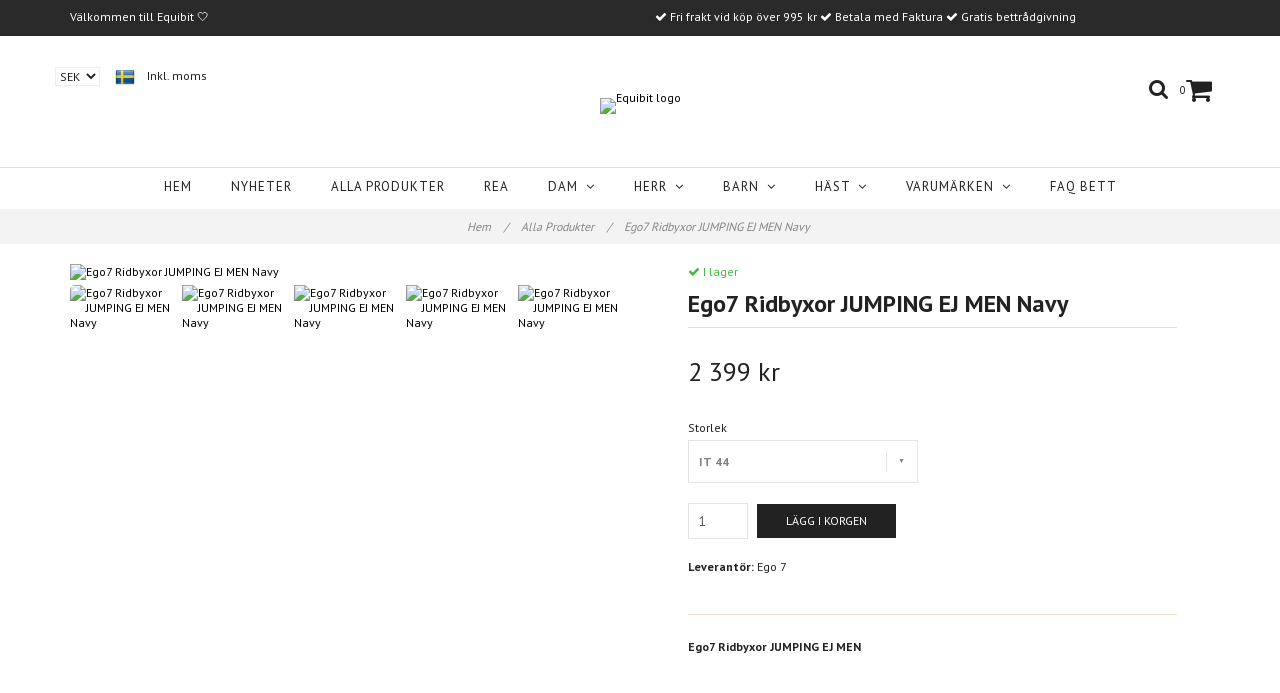

--- FILE ---
content_type: text/html; charset=utf-8
request_url: https://equibit.se/allaprodukter/52-ego7-ridbyxor-jumping-ej-men-navy
body_size: 20939
content:
<!DOCTYPE html>
<html lang="sv">
<head>
<link rel="alternate" href="https://equibit.se/allaprodukter/52-ego7-ridbyxor-jumping-ej-men-navy" hreflang="sv" />
<meta property="ix:host" content="cdn.quickbutik.com/images"><meta http-equiv="Content-Type" content="text/html; charset=utf-8">
<title>Ego7 Ridbyxor JUMPING EJ MEN Navy - Equibit</title>
<meta name="author" content="Quickbutik">
<meta name="description" content="Ego7 Ridbyxor JUMPING EJ MEN&amp;nbsp;Ridbyxa för män med fickor fram och fickdetalj med klaff och knapp på baksidan. Den överlägsna prestandan och stilen garantera">
<link rel="canonical" href="https://equibit.se/allaprodukter/52-ego7-ridbyxor-jumping-ej-men-navy">
<meta property="og:description" content="">
<meta property="og:title" content="Ego7 Ridbyxor JUMPING EJ MEN Navy - Equibit">
<meta property="og:url" content="https://equibit.se/allaprodukter/52-ego7-ridbyxor-jumping-ej-men-navy">
<meta property="og:site_name" content="Equibit">
<meta property="og:type" content="website">
<meta property="og:image" content="https://cdn.quickbutik.com/images/27305f/products/6098e9cc9d94a.jpeg">
<meta property="twitter:card" content="summary">
<meta property="twitter:title" content="Equibit">
<meta property="twitter:description" content="Ego7 Ridbyxor JUMPING EJ MEN&amp;nbsp;Ridbyxa för män med fickor fram och fickdetalj med klaff och knapp på baksidan. Den överlägsna prestandan och stilen garantera">
<meta property="twitter:image" content="https://cdn.quickbutik.com/images/27305f/products/6098e9cc9d94a.jpeg">
<meta name="viewport" content="width=device-width, initial-scale=1, maximum-scale=1">
<link href="//maxcdn.bootstrapcdn.com/font-awesome/4.6.3/css/font-awesome.min.css" rel="stylesheet" type="text/css">
<link href="//fonts.googleapis.com/css?family=PT+Sans:400,700%7CPT+Sans:400,700" rel="stylesheet" type="text/css"  media="all" /><link href="https://storage.quickbutik.com/templates/charme/css/assets.css?46981" rel="stylesheet">
<link href="https://storage.quickbutik.com/stores/27305f/templates/charme/css/styles.css?46981" rel="stylesheet">
<style>.wow{visibility:hidden}</style>
<script type="text/javascript" defer>document.addEventListener('DOMContentLoaded', () => {
    document.body.setAttribute('data-qb-page', 'product');
});</script>
</head>
<body>

<div class="nav-container" id="ncm">
	<nav class="top-bar overlay-bar">
        <div class="top-panel  hidden-xs ">
            <div class="container">
              <div class="row">
                 <div class="col-md-6 col-sm-4 col-xs-12 ">
                    <span class="top_left_content">
                         Välkommen till Equibit 🤍 
                    </span>
                 </div>
                 <div class="col-md-6 col-sm-8 col-xs-12 "> 
                    <div class="text-sm-center">
        					<span class=""><i class='fa fax fa-check'></i> Fri frakt vid köp över 995 kr </span>
        				
        					<span class=""><i class='fa fax fa-check'></i> Betala med Faktura</span>
        				
        					<span class="d-block"><i class='fa fax fa-check'></i> Gratis bettrådgivning</span>
                    </div>
                 </div>
              </div>
           </div>
       </div>
		<div class="sticky-mobile">
<div class="container">
		<div class="nav-menu">
			<div class="row">
				<div class="col-sm-12 col-md-12">
				    <div class="row mobile-top-bar">
				        <div class="col-xs-12 burger-wrapper">
        				    <div class="visible-xs visible-sm mobile-toggle">
                		        <a class="c-hamburger c-hamburger--htx" href="#mobile-menu"><span>toggle</span></a>
                		    </div>
                		    <div class="visible-xs visible-sm mobile-logo">
                		        <div class="logo logo-light ">
                        		    <a href="https://equibit.se" title="Equibit">
                        		         
                        		        <img alt="Equibit" src="https://cdn.quickbutik.com/images/27305f/templates/charme/assets/logo.png?s=46981&auto=format">
                    			    </a>
                			    </div>
                		    </div>
        			        <div class="pull-right top-right-section">
        			            <div class="top-search">
        					        <div class="dropdown dropdown-search">
                                        <a href="#" class="dropdown-toggle dropdown-toggle-search" data-toggle="dropdown"><i class="fa fa-search"></i></a>
                                        <ul class="dropdown-menu" role="menu">
                                            <li>
                                                <form id="search-form" action="/shop/search" method="get">
                        							<input class="form-control search_text" name="s" type="text" size="25" placeholder="Sök" value="">
                        							<button class="search_submit" type="submit">
                        								<i class="fa fa-search"></i>
                        							</button>
                        							<div class="clear"></div>
                        						</form>
                                            </li>
                                        </ul>
                                    </div>
                                </div>
                                <div class="top-bar-cart">
            		                <div class="top-bar-cart-icon">
            		                    <div class="hidden-xs hidden-sm top-bar-cart-total">0</div>
            		                        <div class="nav navbar-nav navbar-right">
            		                            <div class="dropdown cartMenu">
            		                    
            		                                <a href="#" class="dropdown-toggle cart" data-toggle="dropdown"><i class="fa fa-shopping-cart"></i></a>
            		                    
            		                                <ul class="dropdown-menu cart-content" role="menu">
            		                                <li class="visible-xs">
            		                                    <div class="pull-right cart-close">
            		                                        <a href="#" class="dropdown-toggle cart" data-toggle="dropdown"><i class="fa fa-times"></i></a>
            		                                    </div>
            		                                </li>
            		                                <li class="qs-cart-empty" >
            		                                    <p style="padding: 28px;font-weight: 600;margin:0;">Din varukorg är tom, men det behöver den inte vara.</p>
            		                                </li>
            		                                <li class="qs-cart-update" style="display:none;" >
            		                                    <div class="visible-xs" id="CARTHEADER">Din varukorg</div>
            		                                    <table id="CARTITEMS" class="table table-condensed ">
            		                                        <thead>
            		                                            <tr>
            		                                                <td style="width: 220px;">Produkt</td>
            		                                                <td style="width: 127px" class="td-qty">Antal</td>
            		                                                <td style="width: 115px" class="hidden-xs">Pris</td>
            		                                            </tr>
            		                                        </thead>
            		                                        <tbody>
            		                                        </tbody>
            		                                        <tfoot>
            		                                            <tr>
            		                                                <td colspan="1"></td>
            		                                                <td class="cartTotal">0,00 SEK</td>
            		                                                <td colspan="1" class="text-right">
            		                                                    <a href="/cart/index" class="btn btn-primary-custom btn-lg checkout">Till kassan</a>
            		                                                </td>
            		                                            </tr>
            		                                        </tfoot>
            		                                    </table>
            		                                    
            		                                    <div class="visible-xs cart-close"><a href="#" class="dropdown-toggle cart cart-continue btn" data-toggle="dropdown">Fortsätt att handla</a></div>
            		                                    
            		                                    </li>
            		                                </ul>
            		                            </div>
            		                        </div>            		                </div>
        		                </div>
        			        </div>
				        </div>
				        <div class="col-xs-12 top-elements-wrapper  cconverter-active languages-active taxtoggle-active">
                            <div class="top-elements">
        					    <div class="pull-left">
                				    <form method="get" action="https://equibit.se/allaprodukter/52-ego7-ridbyxor-jumping-ej-men-navy">
                    				    <select class="currencyPicker" name='currency' onchange='if(this.value != 0) { this.form.submit(); }'>
                        			            <option value='USD' >USD</option>
                        			            <option value='SEK' selected>SEK</option>
                    				    </select>
                				    </form>
                                </div>
            					<div class="languages pull-left">
            					    <div class="language">
            					        <a href="https://equibit.se/allaprodukter/52-ego7-ridbyxor-jumping-ej-men-navy">
            					            <img alt="sv" src="/assets/shopassets/flags/24/sv.png">
            					        </a>
            					    </div>
            					</div>
            					<div class="taxtoggler pull-left">
                        			        <a class="taxlink" title="Priser är inkl. moms. Klicka för att växla om till exkl. moms." href="?tax-reverse">
                        			        Inkl. moms
                        			        </a>
            					</div>
            					<div class="clearfix"></div>
        					</div>
				        </div>
				    </div> 
				</div>
		    </div>
		</div>
		</div>
		</div>
		<div class="nav-menu hidden-xs hidden-sm">
		    <div>
				<div class="hidden-xs hidden-sm">
				    <div class="top-logo ">
    				    <a class="logo-link " href="https://equibit.se" title="Equibit">
        				    
        					<img class="logo logo-light" alt="Equibit logo" src="https://cdn.quickbutik.com/images/27305f/templates/charme/assets/logo.png?s=46981&auto=format">
    					</a>
				    </div>
				    <div class="menu-center">
				        <ul class="menu">
    					        <li class="has-dropdown ">
    					            <a href="/" title="Hem">Hem</a>
        						</li>
    					        <li class="has-dropdown ">
    					            <a href="/alla-nyheter" title="Nyheter">Nyheter</a>
        						</li>
    					        <li class="has-dropdown ">
    					            <a href="/allaprodukter" title="Alla Produkter">Alla Produkter</a>
        						</li>
    					        <li class="has-dropdown ">
    					            <a href="/rea" title="Rea">Rea</a>
        						</li>
    					        <li class="has-dropdown">
    					            <a href="/dam">Dam &nbsp;<i class="fa fa-angle-down"></i></a>
        							<div class="subnav">
        							<div class="borderline"></div>
        							<ul>
        							        <li class=""><a href="/dam/topplista-dam">Topplista Dam</a></li>
        							        <li class=""><a href="/dam/ridjackor-vastar-ytterlader">Ridjackor, Västar &amp; Ytterläder</a></li>
        							        <li class=""><a href="/dam/ridbyxor-ridthights">Ridbyxor &amp; Ridtights</a></li>
        							        <li class=""><a href="/dam/trojor-toppar-tavlingsskjortor">Tröjor, Toppar &amp; Tävlingsskjortor</a></li>
        							        <li class=""><a href="/dam/tavlingskavajer-tavlingstoppar">Tävlingskavajer &amp; Tävlingstoppar</a></li>
        							        <li class=""><a href="/dam/ridhandskar-skarp-accessoarer">Ridhandskar, Skärp &amp; Accessoarer</a></li>
        							        <li class=""><a href="/dam/ridhjalmar">Ridhjälmar</a></li>
        							        <li class=""><a href="/dam/ridstovlar-skor-chaps">Ridstövlar, Skor &amp; Chaps</a></li>
        						    </ul>
        							</div>
        						</li>
    					        <li class="has-dropdown">
    					            <a href="/herr">Herr &nbsp;<i class="fa fa-angle-down"></i></a>
        							<div class="subnav">
        							<div class="borderline"></div>
        							<ul>
        							        <li class=""><a href="/herr/inspiration-herr">Topplista Herr</a></li>
        							        <li class=""><a href="/herr/ridjackor-vastar-ytterklader">Ridjackor, Västar &amp; Ytterkläder</a></li>
        							        <li class=""><a href="/herr/ridbyxor">Ridbyxor</a></li>
        							        <li class=""><a href="/herr/trojor-skjortor-pikeer">Tröjor, Skjortor &amp; Pikeér</a></li>
        							        <li class=""><a href="/herr/tavlingskavajer-tavlingsskjortor">Tävlingskavajer &amp; Tävlingsskjortor</a></li>
        							        <li class=""><a href="/herr/ridhandskar-skarp-tillbehor">Ridhandskar, Skärp &amp; Tillbehör</a></li>
        							        <li class=""><a href="/herr/ridhjalmar">Ridhjälmar</a></li>
        							        <li class=""><a href="/herr/ridstovlar-skor-chaps">Ridstövlar, Skor &amp; Chaps</a></li>
        						    </ul>
        							</div>
        						</li>
    					        <li class="has-dropdown">
    					            <a href="/barn">Barn &nbsp;<i class="fa fa-angle-down"></i></a>
        							<div class="subnav">
        							<div class="borderline"></div>
        							<ul>
        							        <li class=""><a href="/barn/overdelar">Överdelar</a></li>
        							        <li class=""><a href="/barn/nederdelar">Nederdelar</a></li>
        							        <li class=""><a href="/barn/hjalmar">Hjälmar</a></li>
        							        <li class=""><a href="/barn/ridhandskar-skarp-tillbehor">Ridhandskar, Skärp &amp; Tillbehör</a></li>
        							        <li class=""><a href="/barn/ridstovlar-skor-chaps">Ridstövlar, Skor &amp; Chaps</a></li>
        						    </ul>
        							</div>
        						</li>
    					        <li class="has-dropdown">
    					            <a href="/hast">Häst &nbsp;<i class="fa fa-angle-down"></i></a>
        							<div class="subnav">
        							<div class="borderline"></div>
        							<ul>
        							        <li class=""><a href="/hast/inspiration-hast">Topplista Häst</a></li>
        							        <li class=""><a href="/hast/grooming-stalltillbehor">Grooming &amp; Stalltillbehör</a></li>
        							        <li class=""><a href="/hast/trans-pannband">Träns &amp; Pannband</a></li>
        							        <li class=""><a href="/hast/tyglar-hjalptyglar-martingal">Tyglar, Hjälptyglar &amp; Martingal</a></li>
        							        <li class=""><a href="/hast/grimmor-grimskaft">Grimmor &amp; Grimskaft</a></li>
        							        <li class=""><a href="/hast/schabrak-sadelpaddar-huvor">Schabrak, Sadelpaddar &amp; Huvor</a></li>
        							        <li class=""><a href="/hast/benskydd-boots">Benskydd &amp; Boots</a></li>
        							        <li class=""><a href="/hast/sadelgjordar">Sadelgjordar</a></li>
        							        <li class=""><a href="/hast/stigbyglar-stiglader">Stigbyglar &amp; Stigläder</a></li>
        							        <li class=""><a href="/hast/tacken-pladar">Täcken &amp; Plädar</a></li>
        							        <li class=""><a href="/hast/alla-bett">Alla Bett</a></li>
        							        <li class=""><a href="/hast/tvadelade-bett">Tvådelade Bett</a></li>
        							        <li class=""><a href="/hast/tredelade-bett">Tredelade Bett</a></li>
        							        <li class=""><a href="/hast/bett-med-lock-up">Bett med Lock Up</a></li>
        							        <li class=""><a href="/hast/hackamore-bettlost">Hackamore &amp; Bettlöst</a></li>
        							        <li class=""><a href="/hast/kandar-bridongbett">Kandar &amp; Bridongbett</a></li>
        							        <li class=""><a href="/hast/islandsbett">Islandsbett</a></li>
        							        <li class=""><a href="/hast/full-cheek-bett">Full Cheek Bett</a></li>
        							        <li class=""><a href="/hast/pessoabett-2-ringsbett">Pessoabett &amp; 2½ Ringsbett</a></li>
        							        <li class=""><a href="/hast/pelham-kimblewick">Pelham &amp; Kimblewick</a></li>
        							        <li class=""><a href="/hast/gummi-laderbett">Gummi &amp; Läderbett</a></li>
        							        <li class=""><a href="/hast/stangbett-raka-bett">Stångbett &amp; Raka Bett</a></li>
        							        <li class=""><a href="/hast/gagbett-hissbett">Gagbett &amp; Hissbett</a></li>
        							        <li class=""><a href="/hast/tillbehor-bett">Tillbehör Bett</a></li>
        							        <li class=""><a href="/hast/ovriga-bett">Övriga Bett</a></li>
        						    </ul>
        							</div>
        						</li>
    					        <li class="has-dropdown">
    					            <a href="/varumarken">Varumärken &nbsp;<i class="fa fa-angle-down"></i></a>
        							<div class="subnav">
        							<div class="borderline"></div>
        							<ul>
        							        <li class=""><a href="/varumarken/ego-7">Ego 7</a></li>
        							        <li class=""><a href="/varumarken/back-on-track">Back On Track</a></li>
        							        <li class=""><a href="/varumarken/mountain-horse">Mountain Horse</a></li>
        							        <li class=""><a href="/varumarken/fager-bits">Fager Bits</a></li>
        							        <li class=""><a href="/varumarken/bomber-bits">Bomber Bits</a></li>
        							        <li class=""><a href="/varumarken/metalab">Metalab</a></li>
        							        <li class=""><a href="/varumarken/house-of-montar">House Of Montar</a></li>
        							        <li class=""><a href="/varumarken/stubben">Stübben</a></li>
        							        <li class=""><a href="/varumarken/beris">Beris</a></li>
        							        <li class=""><a href="/varumarken/pariani">Pariani</a></li>
        							        <li class=""><a href="/varumarken/globus-sport">Globus Sport</a></li>
        							        <li class=""><a href="/varumarken/alberto-fasciani">Alberto Fasciani</a></li>
        							        <li class=""><a href="/varumarken/tib-horse">TIB Horse</a></li>
        							        <li class=""><a href="/varumarken/hkm">HKM</a></li>
        							        <li class=""><a href="/varumarken/trust-equestrian">Trust Equestrian</a></li>
        						    </ul>
        							</div>
        						</li>
    					        <li class="has-dropdown ">
    					            <a href="/sidor/faq" title="FAQ BETT">FAQ BETT</a>
        						</li>
    					</ul>
				    </div>
				</div>
			</div>
		</div>
			
	</nav>

</div><div class="main-container cconverter-active languages-active taxtoggle-active">
    <!-- Breadcrumbs --><nav class="breadcrumb" aria-label="breadcrumbs"><a href="/" title="Hem">Hem <div class="separator">/</div>
</a>
    	<a href="/allaprodukter" title="Alla Produkter">Alla Produkter <div class="separator">/</div>
</a>
    	<a href="/allaprodukter/52-ego7-ridbyxor-jumping-ej-men-navy" title="Ego7 Ridbyxor JUMPING EJ MEN Navy">Ego7 Ridbyxor JUMPING EJ MEN Navy </a>
    	</nav><!-- The main content --><div class="container">
    <!-- Product Detail -->
    <div class="product-details">
        <article id="product" itemscope itemtype="http://schema.org/Product">
            <div class="row">
                <div class="col-xs-12 col-sm-6 img wow fadeIn">
                    <div class="product-images">
                        <ul id="lightSlider">
                            <li data-thumb="https://cdn.quickbutik.com/images/27305f/products/6098e9cc9d94a.jpeg" class="active qs-product-image4101">
                                <a href="https://cdn.quickbutik.com/images/27305f/products/6098e9cc9d94a.jpeg"
                                    title="Ego7 Ridbyxor JUMPING EJ MEN Navy">
                                    <img itemprop="image" src="https://cdn.quickbutik.com/images/27305f/products/6098e9cc9d94a.jpeg?auto=format"
                                        alt="Ego7 Ridbyxor JUMPING EJ MEN Navy">
                                </a>
                            </li>
                            <li data-thumb="https://cdn.quickbutik.com/images/27305f/products/6098ebe74a3da.png" class="active qs-product-image4105">
                                <a href="https://cdn.quickbutik.com/images/27305f/products/6098ebe74a3da.png"
                                    title="Ego7 Ridbyxor JUMPING EJ MEN Navy">
                                    <img itemprop="image" src="https://cdn.quickbutik.com/images/27305f/products/6098ebe74a3da.png?auto=format"
                                        alt="Ego7 Ridbyxor JUMPING EJ MEN Navy">
                                </a>
                            </li>
                            <li data-thumb="https://cdn.quickbutik.com/images/27305f/products/60c704a294faf.png" class="active qs-product-image5046">
                                <a href="https://cdn.quickbutik.com/images/27305f/products/60c704a294faf.png"
                                    title="Ego7 Ridbyxor JUMPING EJ MEN Navy">
                                    <img itemprop="image" src="https://cdn.quickbutik.com/images/27305f/products/60c704a294faf.png?auto=format"
                                        alt="Ego7 Ridbyxor JUMPING EJ MEN Navy">
                                </a>
                            </li>
                            <li data-thumb="https://cdn.quickbutik.com/images/27305f/products/60c704a297a3d.png" class="active qs-product-image5047">
                                <a href="https://cdn.quickbutik.com/images/27305f/products/60c704a297a3d.png"
                                    title="Ego7 Ridbyxor JUMPING EJ MEN Navy">
                                    <img itemprop="image" src="https://cdn.quickbutik.com/images/27305f/products/60c704a297a3d.png?auto=format"
                                        alt="Ego7 Ridbyxor JUMPING EJ MEN Navy">
                                </a>
                            </li>
                            <li data-thumb="https://cdn.quickbutik.com/images/27305f/products/60c704a285860.png" class="active qs-product-image5048">
                                <a href="https://cdn.quickbutik.com/images/27305f/products/60c704a285860.png"
                                    title="Ego7 Ridbyxor JUMPING EJ MEN Navy">
                                    <img itemprop="image" src="https://cdn.quickbutik.com/images/27305f/products/60c704a285860.png?auto=format"
                                        alt="Ego7 Ridbyxor JUMPING EJ MEN Navy">
                                </a>
                            </li>
                        </ul>
                        <br />
                    </div>
                </div>
                <div class="col-xs-12 col-sm-6">
                    <div class="section_product_info">

                        <div class="product-stock-box">
                            <div data-in-stock-text="I lager"
                                data-out-of-stock-text="Ej i lager"
                                data-combination-not-exist-text="Varianten finns ej."
                                class="product-current-stock-status instock"><i class="fa fa-check"></i>
                                I lager</div>


                        </div>

                        <h1 itemprop="name">Ego7 Ridbyxor JUMPING EJ MEN Navy</h1>

                        <div class="marginbottom20"></div>


                        <div itemprop="offers" itemscope itemtype="http://schema.org/Offer">
                            <div class="amount qs-product-price">2 399 kr</div>
                            <meta itemprop="price" content="2399.00">
                            <meta itemprop="itemCondition" content="http://schema.org/NewCondition">
                            <meta itemprop="priceCurrency" content="SEK">
                            <link itemprop="availability"
                                href="http://schema.org/InStock">
                            <meta itemprop="url" content="https://equibit.se/allaprodukter/52-ego7-ridbyxor-jumping-ej-men-navy">
                        </div>

                        <meta itemprop="sku" content="product_7d02e094-4a7e-92b8-6e7c-395d41829396">
                        <meta itemprop="mpn" content="BJUEJ-M Navy">
                        <meta itemprop="brand" content="Ego 7">

                        <div>

                            <form class="qs-cart form" method="post">
                                <input type="hidden" class="qs-cart-pid" value="602">
                                <input type="hidden" class="qs-cart-price" value="2399.00">

                                <div class="row">
                                    <div class="col-md-5">
                                        <div class="form-group">
                                            <div class="controls">
                                                <label>Storlek</label>
                                                <br />
                                                <select class="qs-cart-option form-control" name="qs-cart-option">
                                                    <option value="964" data-name="IT 44">IT 44</option>
                                                    <option value="965" data-name="IT 46">IT 46</option>
                                                    <option value="966" data-name="IT 48">IT 48</option>
                                                    <option value="967" data-name="IT 50">IT 50</option>
                                                    <option value="968" data-name="IT 52">IT 52</option>
                                                    <option value="969" data-name="IT 54">IT 54</option>
                                                </select>
                                            </div>
                                        </div>
                                    </div>
                                </div>

                                <div class="row">
                                    <div class="form-group col-xs-12 addCart">
                                        <input name="qs-cart-qty"
                                            type="number"
                                            min="1" max="100"
                                            class="qs-cart-qty form-control span4" value="1" />
                                        <button name="checkout"
                                            data-unavailable-txt="Tyvärr slut i lager"
                                            class="btn btn-primary-custom qs-cart-submit btn-lg qty-cart-submit"
                                            type="submit">Lägg i korgen</button>
                                    </div>
                                </div>
                            </form>

                                                        <div
                                class="product-info-box product-supplier-box"
                                style="">
                                <strong>Leverantör:</strong> <span
                                    class="product-current-supplier">Ego 7</span>
                            </div>

                            <div class="product_description product-description-wrapper" itemprop="description">
                                <p><strong>Ego7 Ridbyxor JUMPING EJ MEN</strong></p><p>&nbsp;</p><p>R<span lang="sv">idbyxa för män med fickor fram och fickdetalj med klaff och knapp på baksidan. Den överlägsna prestandan och stilen garanteras tack vare den perfekta ergonomiska skärningen som utvecklats av italienska designers och användningen av de bästa tekniska materialen för sport. <br>Det revolutionerande tyget, 100% tillverkat i Italien, skapar en perfekt passform med 4-vägs stretch tyg garanterar obegränsad rörelse, stöd och formhållning för att ge dig en komfort du aldrig tidigare känt!&nbsp;</span><span lang="sv">Mycket andningsbara byxor erbjuder ökad kontakt med hästen under ridning. När du väl har haft på dig dessa byxor vill du aldrig ta av dig dem. <br>Med den nya patenterade COBRAX-knappen Ego7 och innovativt supergrip på knäna för bättre knägrepp och ökat grepp i sadeln. Midjebandet är också fodrat med ett greppsystem för att förhindra att skjortor etc åker upp (vilket kan se stökigt ut när man tränar eller tävlar)&nbsp;</span></p><p>Finns i flera färger!&nbsp;</p><p><br></p><p><em>OBS! Italienska storlekar så gå upp två från din vanliga storlek, IT 40 = EU 36&nbsp;</em></p><table><tbody><tr><td>ITA<br></td><td>36<br></td><td>38<br></td><td>40<br></td><td>42<br></td><td>44<br></td><td>46<br></td><td>48<br></td><td>50<br></td></tr><tr><td>EU<br></td><td>32<br></td><td>34<br></td><td>36<br></td><td>38<br></td><td>40<br></td><td>42<br></td><td>44<br></td><td>46<br></td></tr></tbody></table><p>&nbsp;</p><p><em>Normal leveranstid 2-6 arbetsdagar. Observera att&nbsp;förlängd leveranstid kan vara möjligt om varan inte finns i lager hos leverantören.</em></p>
                            </div>

                            <div id="share"></div>
                        </div>
                    </div>
                </div> <!-- /col-sm-6 -->
            </div>
        </article>
    </div>
    <div class="clearfix"></div>
    <div class="section-title-holder">
        <h3 class="section-title related-products">Relaterade produkter</h3>
    </div>

    <div class="row">
        
        
        
        
        
        

        
        
        


        <div class="col-md-4 col-xs-6 product wow fadeIn"
            data-pid="454">
            <div class="widget-area-browse">
                <div class="container-item">
                    <div class="item">
                        <div class="product-images">
                            <div
                                class="post-header  image_autoheight height350">
                                <img alt="Fager Carl Titan Baby Fulmer"
                                    src="https://cdn.quickbutik.com/images/27305f/products/5ff85d32b8851.jpeg?w=500&h=500&fit=crop&auto=format">
                            </div>
                        </div>

                        <div class="item-overlay">
                            <a title="Fager Carl Titan Baby Fulmer" href="/allaprodukter/fager-carl-titan-baby-fulmer"></a>
                        </div>
                    </div><!-- item-->
                </div><!-- container-item -->

                <div class="widget-info">
                    <div class="widget-text">
                        <a title="Fager Carl Titan Baby Fulmer" href="/allaprodukter/fager-carl-titan-baby-fulmer">Fager Carl Titan Baby Fulmer</a>
                    </div>
                    <div class="amount">
                        1 399 kr 
                    </div>
                </div>
            </div><!-- /End widget-area -->
        </div>
        <div class="col-md-4 col-xs-6 product wow fadeIn"
            data-pid="540">
            <div class="widget-area-browse">
                <div class="container-item">
                    <div class="item">
                        <div class="product-images">
                            <div
                                class="post-header  image_autoheight height350">
                                <img alt="Stübben Full Cheek 2-delat"
                                    src="https://cdn.quickbutik.com/images/27305f/products/5fff2786aeb91.jpeg?w=500&h=500&fit=crop&auto=format">
                            </div>
                        </div>

                        <div class="item-overlay">
                            <a title="Stübben Full Cheek 2-delat" href="/allaprodukter/stubben-full-cheek-2-delat"></a>
                        </div>
                    </div><!-- item-->
                </div><!-- container-item -->

                <div class="widget-info">
                    <div class="widget-text">
                        <a title="Stübben Full Cheek 2-delat" href="/allaprodukter/stubben-full-cheek-2-delat">Stübben Full Cheek 2-delat</a>
                    </div>
                    <div class="amount">
                        829 kr 
                    </div>
                </div>
            </div><!-- /End widget-area -->
        </div>
        <div class="col-md-4 col-xs-6 product wow fadeIn"
            data-pid="604">
            <div class="widget-area-browse">
                <div class="container-item">
                    <div class="item">
                        <div class="product-images">
                            <div
                                class="post-header  image_autoheight height350">
                                <img alt="Ego7 Ridbyxor JUMPING EJ MEN Grön/Grå"
                                    src="https://cdn.quickbutik.com/images/27305f/products/6098eb35af8ab.png?w=500&h=500&fit=crop&auto=format">
                            </div>
                        </div>

                        <div class="item-overlay">
                            <a title="Ego7 Ridbyxor JUMPING EJ MEN Grön/Grå" href="/allaprodukter/75-ego7-ridbyxor-jumping-ej-men-grongra"></a>
                        </div>
                    </div><!-- item-->
                </div><!-- container-item -->

                <div class="widget-info">
                    <div class="widget-text">
                        <a title="Ego7 Ridbyxor JUMPING EJ MEN Grön/Grå" href="/allaprodukter/75-ego7-ridbyxor-jumping-ej-men-grongra">Ego7 Ridbyxor JUMPING EJ MEN Grön/Grå</a>
                    </div>
                    <div class="amount">
                        2 349 kr 
                    </div>
                </div>
            </div><!-- /End widget-area -->
        </div>
        <div class="col-md-4 col-xs-6 product wow fadeIn"
            data-pid="977">
            <div class="widget-area-browse">
                <div class="container-item">
                    <div class="item">
                        <div class="product-images">
                            <div
                                class="post-header  image_autoheight height350">
                                <img alt="Trust CurbGag Tvådelad - Lock Up"
                                    src="https://cdn.quickbutik.com/images/27305f/products/6061aa1ede830.jpeg?w=500&h=500&fit=crop&auto=format">
                            </div>
                        </div>

                        <div class="item-overlay">
                            <a title="Trust CurbGag Tvådelad - Lock Up" href="/allaprodukter/kopia-trust-curbgag-lader"></a>
                        </div>
                    </div><!-- item-->
                </div><!-- container-item -->

                <div class="widget-info">
                    <div class="widget-text">
                        <a title="Trust CurbGag Tvådelad - Lock Up" href="/allaprodukter/kopia-trust-curbgag-lader">Trust CurbGag Tvådelad - Lock Up</a>
                    </div>
                    <div class="amount">
                        1 459 kr 
                    </div>
                </div>
            </div><!-- /End widget-area -->
        </div>
        <div class="col-md-4 col-xs-6 product wow fadeIn"
            data-pid="1044">
            <div class="widget-area-browse">
                <div class="container-item">
                    <div class="item">
                        <div class="product-images">
                            <div
                                class="post-header  image_autoheight height350">
                                <img alt="Back On Track Arbetsdamask Opal"
                                    src="https://cdn.quickbutik.com/images/27305f/products/60a61e54b200f.jpeg?w=500&h=500&fit=crop&auto=format">
                            </div>
                        </div>

                        <div class="item-overlay">
                            <a title="Back On Track Arbetsdamask Opal" href="/allaprodukter/back-on-track-arbetsdamask-opal"></a>
                        </div>
                    </div><!-- item-->
                </div><!-- container-item -->

                <div class="widget-info">
                    <div class="widget-text">
                        <a title="Back On Track Arbetsdamask Opal" href="/allaprodukter/back-on-track-arbetsdamask-opal">Back On Track Arbetsdamask Opal</a>
                    </div>
                    <div class="amount">
                        799 kr 
                    </div>
                </div>
            </div><!-- /End widget-area -->
        </div>
        <div class="col-md-4 col-xs-6 product wow fadeIn"
            data-pid="1084">
            <div class="widget-area-browse">
                <div class="container-item">
                    <div class="item">
                        <div class="product-images">
                            <div
                                class="post-header  image_autoheight height350">
                                <img alt="Fager Alice Titan Bridong Fasta ringar"
                                    src="https://cdn.quickbutik.com/images/27305f/products/60bdcee267953.jpeg?w=500&h=500&fit=crop&auto=format">
                            </div>
                        </div>

                        <div class="item-overlay">
                            <a title="Fager Alice Titan Bridong Fasta ringar" href="/allaprodukter/fager-alice-titan-bridong-fasta-ringar"></a>
                        </div>
                    </div><!-- item-->
                </div><!-- container-item -->

                <div class="widget-info">
                    <div class="widget-text">
                        <a title="Fager Alice Titan Bridong Fasta ringar" href="/allaprodukter/fager-alice-titan-bridong-fasta-ringar">Fager Alice Titan Bridong Fasta ringar</a>
                    </div>
                    <div class="amount">
                        1 349 kr 
                    </div>
                </div>
            </div><!-- /End widget-area -->
        </div>
    </div>
</div><footer>
    <div class="container">
   <div class="section_footer">
         <div class="row">
                    <div class=" col-md-4 col-xs-12">
                       <h4>Om oss</h4>
                       <div class="main-text">
                            Vi är din moderna ridsportbutik på nätet 🤍 Vi erbjuder ett brett utbud av kvalitativ utrustning till dig och din häst. Vi är även specialister på bett! Gör vårt Bett-Quiz för att få hjälp att välja rätt i Bettdjungeln.
                       </div>
                    </div>
                    <div class=" col-md-3 col-xs-12">
                       <h4>Kundtjänst</h4>
                        <div class="footer-menu">
                		    <ul>
                                <li>
                                    <a href="/contact">Kontakt</a>
                            	</li>
                                <li>
                                    <a href="/sidor/terms-and-conditions">Allmänna villkor </a>
                            	</li>
                                <li>
                                    <a href="/sidor/vart-team">Vårt team</a>
                            	</li>
                                <li>
                                    <a href="/sidor/om-oss">Om oss</a>
                            	</li>
                			            <li>
                			                <a class="loginlink" href="/customer/login">
                			                Logga in
                			                </a>
                		                </li>
                            </ul>
                        </div>
                    </div>
                    <div class=" col-md-4 col-xs-12">
                       <div class="section_newsletter">
                          <h4>Anmäl dig till vårt nyhetsbrev</h4>
                          <form id="newsletter_form" action="/shop/newsletter" data-txt-error="Vänligen ange din e-postadress." data-txt-success="Du har nu anmält dig till vårt nyhetsbrev!" method="post" target="_blank">
                              <div class="form-group form-group-default">
                              <div class="input-group">
                                 <input type="email" class="form-control" name="email" placeholder="Ange e-postadress" required="">
                                 <span class="input-group-btn">
                                    <button type="submit" class="btn btn-default">Prenumerera</button>
                                  </span>
                              </div>
                              </div>
                          </form>
                       </div>
                    </div>
                    <div class=" col-md-12 col-xs-12 text-center">
                       <div class="socials text-center">
                              <a href="https://facebook.com/equibit.se" target="_blank" class="btn btn-facebook social"><i class="fa fa-facebook"></i></a>
                              <a href="https://www.instagram.com/equibit.se" target="_blank" class="btn btn-instagram social"><i class="fa fa-instagram"></i></a>
                              
                       </div>
                    </div>
                    <div class=" col-md-12 col-xs-12 text-center">
                        <div class="paymentmethods">
                                <img alt="Visa" class="x15" src="/assets/shopassets/paylogos/visa.png">
                                <img alt="MasterCard" src="/assets/shopassets/paylogos/mastercard.png">
                                <img alt="Direktbetalning" class="x3" src="/assets/shopassets/paylogos/direktbetalning.png">
                                <img alt="Payson" class="x2" src="/assets/shopassets/paylogos/paysoninvoice.png">
                                <img alt="Svea" class="x15" src="/assets/shopassets/paylogos/payment-svea-color.svg">
                        </div>
                    </div>
         </div>
   </div>
   <div class="row">
        <div class="col-md-12 col-xs-12 text-center">
           <div class="copyright_line">© Copyright Equibit</div>
           <div class="poweredby"><a style="text-decoration: none;" target="_blank" rel="nofollow sponsored" title="Powered by Quickbutik" href="https://quickbutik.com">Powered by Quickbutik</a></div>
        </div>
    </div>
    </div>
</footer>
</div>

<!-- The mobile menu -->
<div id="mobile-bar-settings" data-lbl-overview="Översikt" data-lbl-search="Sök"></div>

<nav id="mobile-menu" style="visibility:hidden;"><ul>
<li>
        <a href="/">Hem</a>
        </li>
    <li>
        <a href="/alla-nyheter">Nyheter</a>
        </li>
    <li>
        <a href="/allaprodukter">Alla Produkter</a>
        </li>
    <li>
        <a href="/rea">Rea</a>
        </li>
    <li>
        <a href="/dam"><span>Dam</span></a>
        <ul>
<li><a class="show-all" href="/dam" title="Dam">Visa alla i Dam</a></li>
		    <li><a href="/dam/topplista-dam">Topplista Dam</a></li>
		        <li><a href="/dam/ridjackor-vastar-ytterlader">Ridjackor, Västar &amp; Ytterläder</a></li>
		        <li><a href="/dam/ridbyxor-ridthights">Ridbyxor &amp; Ridtights</a></li>
		        <li><a href="/dam/trojor-toppar-tavlingsskjortor">Tröjor, Toppar &amp; Tävlingsskjortor</a></li>
		        <li><a href="/dam/tavlingskavajer-tavlingstoppar">Tävlingskavajer &amp; Tävlingstoppar</a></li>
		        <li><a href="/dam/ridhandskar-skarp-accessoarer">Ridhandskar, Skärp &amp; Accessoarer</a></li>
		        <li><a href="/dam/ridhjalmar">Ridhjälmar</a></li>
		        <li><a href="/dam/ridstovlar-skor-chaps">Ridstövlar, Skor &amp; Chaps</a></li>
		        
</ul>
</li>
    <li>
        <a href="/herr"><span>Herr</span></a>
        <ul>
<li><a class="show-all" href="/herr" title="Herr">Visa alla i Herr</a></li>
		    <li><a href="/herr/inspiration-herr">Topplista Herr</a></li>
		        <li><a href="/herr/ridjackor-vastar-ytterklader">Ridjackor, Västar &amp; Ytterkläder</a></li>
		        <li><a href="/herr/ridbyxor">Ridbyxor</a></li>
		        <li><a href="/herr/trojor-skjortor-pikeer">Tröjor, Skjortor &amp; Pikeér</a></li>
		        <li><a href="/herr/tavlingskavajer-tavlingsskjortor">Tävlingskavajer &amp; Tävlingsskjortor</a></li>
		        <li><a href="/herr/ridhandskar-skarp-tillbehor">Ridhandskar, Skärp &amp; Tillbehör</a></li>
		        <li><a href="/herr/ridhjalmar">Ridhjälmar</a></li>
		        <li><a href="/herr/ridstovlar-skor-chaps">Ridstövlar, Skor &amp; Chaps</a></li>
		        
</ul>
</li>
    <li>
        <a href="/barn"><span>Barn</span></a>
        <ul>
<li><a class="show-all" href="/barn" title="Barn">Visa alla i Barn</a></li>
		    <li><a href="/barn/overdelar">Överdelar</a></li>
		        <li><a href="/barn/nederdelar">Nederdelar</a></li>
		        <li><a href="/barn/hjalmar">Hjälmar</a></li>
		        <li><a href="/barn/ridhandskar-skarp-tillbehor">Ridhandskar, Skärp &amp; Tillbehör</a></li>
		        <li><a href="/barn/ridstovlar-skor-chaps">Ridstövlar, Skor &amp; Chaps</a></li>
		        
</ul>
</li>
    <li>
        <a href="/hast"><span>Häst</span></a>
        <ul>
<li><a class="show-all" href="/hast" title="Häst">Visa alla i Häst</a></li>
		    <li><a href="/hast/inspiration-hast">Topplista Häst</a></li>
		        <li><a href="/hast/grooming-stalltillbehor">Grooming &amp; Stalltillbehör</a></li>
		        <li><a href="/hast/trans-pannband">Träns &amp; Pannband</a></li>
		        <li><a href="/hast/tyglar-hjalptyglar-martingal">Tyglar, Hjälptyglar &amp; Martingal</a></li>
		        <li><a href="/hast/grimmor-grimskaft">Grimmor &amp; Grimskaft</a></li>
		        <li><a href="/hast/schabrak-sadelpaddar-huvor">Schabrak, Sadelpaddar &amp; Huvor</a></li>
		        <li><a href="/hast/benskydd-boots">Benskydd &amp; Boots</a></li>
		        <li><a href="/hast/sadelgjordar">Sadelgjordar</a></li>
		        <li><a href="/hast/stigbyglar-stiglader">Stigbyglar &amp; Stigläder</a></li>
		        <li><a href="/hast/tacken-pladar">Täcken &amp; Plädar</a></li>
		        <li><a href="/hast/alla-bett">Alla Bett</a></li>
		        <li><a href="/hast/tvadelade-bett">Tvådelade Bett</a></li>
		        <li><a href="/hast/tredelade-bett">Tredelade Bett</a></li>
		        <li><a href="/hast/bett-med-lock-up">Bett med Lock Up</a></li>
		        <li><a href="/hast/hackamore-bettlost">Hackamore &amp; Bettlöst</a></li>
		        <li><a href="/hast/kandar-bridongbett">Kandar &amp; Bridongbett</a></li>
		        <li><a href="/hast/islandsbett">Islandsbett</a></li>
		        <li><a href="/hast/full-cheek-bett">Full Cheek Bett</a></li>
		        <li><a href="/hast/pessoabett-2-ringsbett">Pessoabett &amp; 2½ Ringsbett</a></li>
		        <li><a href="/hast/pelham-kimblewick">Pelham &amp; Kimblewick</a></li>
		        <li><a href="/hast/gummi-laderbett">Gummi &amp; Läderbett</a></li>
		        <li><a href="/hast/stangbett-raka-bett">Stångbett &amp; Raka Bett</a></li>
		        <li><a href="/hast/gagbett-hissbett">Gagbett &amp; Hissbett</a></li>
		        <li><a href="/hast/tillbehor-bett">Tillbehör Bett</a></li>
		        <li><a href="/hast/ovriga-bett">Övriga Bett</a></li>
		        
</ul>
</li>
    <li>
        <a href="/varumarken"><span>Varumärken</span></a>
        <ul>
<li><a class="show-all" href="/varumarken" title="Varumärken">Visa alla i Varumärken</a></li>
		    <li><a href="/varumarken/ego-7">Ego 7</a></li>
		        <li><a href="/varumarken/back-on-track">Back On Track</a></li>
		        <li><a href="/varumarken/mountain-horse">Mountain Horse</a></li>
		        <li><a href="/varumarken/fager-bits">Fager Bits</a></li>
		        <li><a href="/varumarken/bomber-bits">Bomber Bits</a></li>
		        <li><a href="/varumarken/metalab">Metalab</a></li>
		        <li><a href="/varumarken/house-of-montar">House Of Montar</a></li>
		        <li><a href="/varumarken/stubben">Stübben</a></li>
		        <li><a href="/varumarken/beris">Beris</a></li>
		        <li><a href="/varumarken/pariani">Pariani</a></li>
		        <li><a href="/varumarken/globus-sport">Globus Sport</a></li>
		        <li><a href="/varumarken/alberto-fasciani">Alberto Fasciani</a></li>
		        <li><a href="/varumarken/tib-horse">TIB Horse</a></li>
		        <li><a href="/varumarken/hkm">HKM</a></li>
		        <li><a href="/varumarken/trust-equestrian">Trust Equestrian</a></li>
		        
</ul>
</li>
    <li>
        <a href="/sidor/faq">FAQ BETT</a>
        </li>
    <li>
        <a href="/contact">Kontakt</a>
        </li>
<li>
        <a href="/sidor/terms-and-conditions">Allmänna villkor </a>
        </li>
<li>
        <a href="/sidor/vart-team">Vårt team</a>
        </li>
<li>
        <a href="/sidor/om-oss">Om oss</a>
        </li>
</ul></nav><script type="text/javascript" src="https://storage.quickbutik.com/templates/charme/js/jquery.min.js?46981"></script><script type="text/javascript" src="https://storage.quickbutik.com/templates/charme/js/plugins.js?46981"></script><script type="text/javascript" src="https://storage.quickbutik.com/templates/charme/js/qs_functions.js?46981"></script><script type="text/javascript" src="https://storage.quickbutik.com/templates/charme/js/custom.js?46981"></script><script type="text/javascript">
    
    $(document).ready(function(){$('#mobile-menu').css({'visibility':'visible'});$("#mobile-menu").mmenu({navbar:{title:$("#mobile-bar-settings").attr("data-lbl-overview"),url:"/"},navbars:[{position:"top",content:["searchfield"]}],classNames:{fixedElements:{fixed:"mm-fixed"}},searchfield:{placeholder:$("#mobile-bar-settings").attr("data-lbl-search"),add:!0,search:!1}});var e=$("#mobile-menu").data("mmenu");e.bind("opening",function(){$(".c-hamburger").addClass("is-active")}),e.bind("close",function(){$(".c-hamburger").removeClass("is-active")}),$("#mobile-menu .mm-search input").keyup(function(e){13==e.keyCode&&(window.location.href=$('#search-form').attr('action')+"?s="+$(this).val())}),$(".mm-next").addClass("mm-fullsubopen")});
    
    
    $('#newsletter_form').submit(function(e){
            e.preventDefault();
            
            $.post('/shop/newsletter', $.param($(this).serializeArray()), function(data) {
                if(data.error) { 
                    alert($('#newsletter_form').data('txt-error'));
                }else{
                    alert($('#newsletter_form').data('txt-success'));
                }
            }, "json");
    });
    
    $(document).ready(function(){
        $('.dropdown-toggle-search').click(function(){
            if($(this).parent().hasClass('open'))
            {
                $('.search_text').focus();
            }
        });
    });
    
    </script><script>
    new WOW().init();
    </script><script type="text/javascript">var qs_options = [{"id":"1429","product_id":"602","sku":"IT-44","qty":null,"price":"2 399 kr","weight":null,"before_price":null,"image_id":null,"gtin":null,"supplier_sku":null,"hidden":null,"allow_minusqty":null,"preorder":null,"min_purchase_quantity":null,"max_purchase_quantity":null,"preselected":null,"available":true,"ovalue_id_1_position":"1","ovalue_id_2_position":999,"ovalue_id_3_position":999,"ovalue_id_4_position":999,"ovalue_id_5_position":999,"position":"1","values_name":["IT 44"],"values_id":["964"],"options":["IT 44"],"option_1":"IT 44","title":"IT 44","price_raw":"2399.00","before_price_raw":null},{"id":"1430","product_id":"602","sku":"IT-46","qty":null,"price":"2 399 kr","weight":null,"before_price":null,"image_id":null,"gtin":null,"supplier_sku":null,"hidden":null,"allow_minusqty":null,"preorder":null,"min_purchase_quantity":null,"max_purchase_quantity":null,"preselected":null,"available":true,"ovalue_id_1_position":"2","ovalue_id_2_position":999,"ovalue_id_3_position":999,"ovalue_id_4_position":999,"ovalue_id_5_position":999,"position":"2","values_name":["IT 46"],"values_id":["965"],"options":["IT 46"],"option_1":"IT 46","title":"IT 46","price_raw":"2399.00","before_price_raw":null},{"id":"1431","product_id":"602","sku":"IT-48","qty":null,"price":"2 399 kr","weight":null,"before_price":null,"image_id":null,"gtin":null,"supplier_sku":null,"hidden":null,"allow_minusqty":null,"preorder":null,"min_purchase_quantity":null,"max_purchase_quantity":null,"preselected":null,"available":true,"ovalue_id_1_position":"3","ovalue_id_2_position":999,"ovalue_id_3_position":999,"ovalue_id_4_position":999,"ovalue_id_5_position":999,"position":"3","values_name":["IT 48"],"values_id":["966"],"options":["IT 48"],"option_1":"IT 48","title":"IT 48","price_raw":"2399.00","before_price_raw":null},{"id":"1432","product_id":"602","sku":"IT-50","qty":null,"price":"2 399 kr","weight":null,"before_price":null,"image_id":null,"gtin":null,"supplier_sku":null,"hidden":null,"allow_minusqty":null,"preorder":null,"min_purchase_quantity":null,"max_purchase_quantity":null,"preselected":null,"available":true,"ovalue_id_1_position":"4","ovalue_id_2_position":999,"ovalue_id_3_position":999,"ovalue_id_4_position":999,"ovalue_id_5_position":999,"position":"4","values_name":["IT 50"],"values_id":["967"],"options":["IT 50"],"option_1":"IT 50","title":"IT 50","price_raw":"2399.00","before_price_raw":null},{"id":"1433","product_id":"602","sku":"IT-52","qty":null,"price":"2 399 kr","weight":null,"before_price":null,"image_id":null,"gtin":null,"supplier_sku":null,"hidden":null,"allow_minusqty":null,"preorder":null,"min_purchase_quantity":null,"max_purchase_quantity":null,"preselected":null,"available":true,"ovalue_id_1_position":"5","ovalue_id_2_position":999,"ovalue_id_3_position":999,"ovalue_id_4_position":999,"ovalue_id_5_position":999,"position":"5","values_name":["IT 52"],"values_id":["968"],"options":["IT 52"],"option_1":"IT 52","title":"IT 52","price_raw":"2399.00","before_price_raw":null},{"id":"1434","product_id":"602","sku":"IT-54","qty":null,"price":"2 399 kr","weight":null,"before_price":null,"image_id":null,"gtin":null,"supplier_sku":null,"hidden":null,"allow_minusqty":null,"preorder":null,"min_purchase_quantity":null,"max_purchase_quantity":null,"preselected":null,"available":true,"ovalue_id_1_position":"6","ovalue_id_2_position":999,"ovalue_id_3_position":999,"ovalue_id_4_position":999,"ovalue_id_5_position":999,"position":"6","values_name":["IT 54"],"values_id":["969"],"options":["IT 54"],"option_1":"IT 54","title":"IT 54","price_raw":"2399.00","before_price_raw":null}];</script>
<script type="text/javascript">var qs_store_url = "https://equibit.se";</script>
<script type="text/javascript">var qs_store_apps_data = {"location":"\/allaprodukter\/52-ego7-ridbyxor-jumping-ej-men-navy","products":[],"product_id":"602","category_id":null,"category_name":"Alla Produkter","fetch":"fetch","order":null,"search":null,"recentPurchaseId":null,"product":{"title":"Ego7 Ridbyxor JUMPING EJ MEN Navy","price":"2 399 kr","price_raw":"2399.00","before_price":"0 kr","hasVariants":true,"weight":"0","stock":false,"url":"\/allaprodukter\/52-ego7-ridbyxor-jumping-ej-men-navy","preorder":false,"images":[{"url":"https:\/\/cdn.quickbutik.com\/images\/27305f\/products\/6098e9cc9d94a.jpeg","position":"1","title":"6098e9cc9d94a.jpeg","is_youtube_thumbnail":false},{"url":"https:\/\/cdn.quickbutik.com\/images\/27305f\/products\/6098ebe74a3da.png","position":"2","title":"6098ebe74a3da.png","is_youtube_thumbnail":false},{"url":"https:\/\/cdn.quickbutik.com\/images\/27305f\/products\/60c704a294faf.png","position":"3","title":"60c704a294faf.png","is_youtube_thumbnail":false},{"url":"https:\/\/cdn.quickbutik.com\/images\/27305f\/products\/60c704a297a3d.png","position":"4","title":"60c704a297a3d.png","is_youtube_thumbnail":false},{"url":"https:\/\/cdn.quickbutik.com\/images\/27305f\/products\/60c704a285860.png","position":"5","title":"60c704a285860.png","is_youtube_thumbnail":false}]}}; var qs_store_apps = [];</script>
<script>if (typeof qs_options !== "undefined") { qs_store_apps_data.variants = JSON.stringify(Array.isArray(qs_options) ? qs_options : []); }</script>
<script type="text/javascript">$.ajax({type:"POST",url:"https://equibit.se/apps/fetch",async:!1,data:qs_store_apps_data, success:function(s){qs_store_apps=s}});</script>
<script type="text/javascript" src="/assets/qb_essentials.babel.js?v=20251006"></script><script type="text/javascript"> var recaptchaSiteKey="6Lc-2GcUAAAAAMXG8Lz5S_MpVshTUeESW6iJqK0_"; </script><!-- STORENOTICES APP START -->
<script type="text/javascript">
$(document).ready(function()
{
    notice = qs_store_apps.storenotices;
    
	if(notice.nid)
	{
		$("head").prepend(notice.style);
    	$("body").prepend(notice.content);
    	$('#qbNotice'+notice.nid).slideDown('fast');
    	
    	if(notice.timer)
    	{
    		setTimeout(function(){
    			$('#qbNotice'+notice.nid).slideUp('fast');
    			
    			if(notice.frequency == '1')
    			{
    				$.post(qs_store_url + '/apps/storenotices/shown', { nid: notice.nid }, function(response) { });
    			}
    			
    		}, (notice.timer_seconds*1000));
    	}
    }
    
    $(document).on('click', '.qbNotice_Close', function(){
    	var message = $(this).closest('.qbNotice-message');
    	var nid = message.attr('data-nid');
    	
    	if(message.attr('data-frequency') == '1')
    	{
    		$.post(qs_store_url + '/apps/storenotices/shown', { nid: nid }, function(response) { });
    	}
    	
    	message.slideUp('fast');
    });
});
</script>
<!-- STORENOTICES APP END --><!-- STOREPOPUPS APP START -->
<script type="text/javascript">
(function($) {
    $.fn.extend({
        qbPopUpModal: function(options) {
        	var modal_id = this.selector;
			var defaults = {
                top: 100,
                overlay: 0.5,
                closeButton: '.qbPopup-exit',
                response: null
            };
            
            o = $.extend(defaults, options);
            
            modal_id = '#qbPopup_content' + o.response.ppid;
            
            if($(document).find('#qbPopup_overlay').length == 0)
            {
            	var overlay = $("<div id='qbPopup_overlay'></div>");
            	$("body").append(overlay);
            }
            
            // add popup to document
            $("head").prepend(o.response.style);
            $("body").append(o.response.content);
            
            if(o.response.on_exit)
            {
                var currentpath = window.location.pathname;
                if(currentpath.startsWith("/success") == false)
                {
                	$(document).on('mouseleave', function(){ 
                		open_modal(modal_id, o.response.ppid);
               		});
                }
            }else{
        		open_modal(modal_id, o.response.ppid);
			}
			
            $(o.closeButton).click(function() {
                close_modal(modal_id, o.response.ppid);
            });
            
            $(document).on('click', '.qbPopup-header a', function(e){
            	e.preventDefault();
            	
            	var url = $(this).attr('href');
            	var open = $(this).attr('target');
            	
            	if(open == '_blank')
            	{
            		window.open(url);
            	}else{
	            	close_modal(modal_id, o.response.ppid);
	            	
	            	window.location.href = url;
            	}
            });
            
			function open_modal(modal_id, ppid)
			{
				if($(modal_id).css('display') != 'block' && $(document).find('.qbPopup_content_box:visible').length == 0)
				{
	                $("#qbPopup_overlay").click(function() {
	                    close_modal(modal_id, ppid)
	                });
	                
	                var modal_height = $(modal_id).outerHeight();
	                var modal_width = $(modal_id).outerWidth();
	                $("#qbPopup_overlay").css({
	                    "display": "block",
	                    opacity: 0
	                });
	                $("#qbPopup_overlay").fadeTo(200, o.overlay);
	                $(modal_id).css({
	                    "display": "block",
	                    "position": "fixed",
	                    "opacity": 0,
	                    "z-index": 11000,
	                    "left": 50 + "%",
	                    "margin-left": -(modal_width / 2) + "px",
	                    "top": o.top + "px"
	                });
	                $(modal_id).fadeTo(200, 1);
               }else{
               	console.log('No popup opened.');
               }
			}

            function close_modal(modal_id, ppid) {
                $("#qbPopup_overlay").fadeOut(200);
                
                $(modal_id).css({ "display": "none" });
                $.post(qs_store_url + '/apps/storepopups/shown', { ppid: ppid }, function(response) { });
                
                $(document).unbind('mouseleave');
                
            }
        }
    })
})(jQuery);

if (typeof isValidEmailAddress != 'function') { 
	function isValidEmailAddress(emailAddress) {
	    var pattern = /^([a-z\d!#$%&'*+\-\/=?^_`{|}~\u00A0-\uD7FF\uF900-\uFDCF\uFDF0-\uFFEF]+(\.[a-z\d!#$%&'*+\-\/=?^_`{|}~\u00A0-\uD7FF\uF900-\uFDCF\uFDF0-\uFFEF]+)*|"((([ \t]*\r\n)?[ \t]+)?([\x01-\x08\x0b\x0c\x0e-\x1f\x7f\x21\x23-\x5b\x5d-\x7e\u00A0-\uD7FF\uF900-\uFDCF\uFDF0-\uFFEF]|\\[\x01-\x09\x0b\x0c\x0d-\x7f\u00A0-\uD7FF\uF900-\uFDCF\uFDF0-\uFFEF]))*(([ \t]*\r\n)?[ \t]+)?")@(([a-z\d\u00A0-\uD7FF\uF900-\uFDCF\uFDF0-\uFFEF]|[a-z\d\u00A0-\uD7FF\uF900-\uFDCF\uFDF0-\uFFEF][a-z\d\-._~\u00A0-\uD7FF\uF900-\uFDCF\uFDF0-\uFFEF]*[a-z\d\u00A0-\uD7FF\uF900-\uFDCF\uFDF0-\uFFEF])\.)+([a-z\u00A0-\uD7FF\uF900-\uFDCF\uFDF0-\uFFEF]|[a-z\u00A0-\uD7FF\uF900-\uFDCF\uFDF0-\uFFEF][a-z\d\-._~\u00A0-\uD7FF\uF900-\uFDCF\uFDF0-\uFFEF]*[a-z\u00A0-\uD7FF\uF900-\uFDCF\uFDF0-\uFFEF])\.?$/i;
	    return pattern.test(emailAddress);
	}
}

$(document).on('submit', '.qbPopup-newsletter-form', function(evt){
    evt.preventDefault();
    
    var me = $(this);
    var email_field = $(this).find('input[type=text]');
    var email_address = email_field.val();
    
    if( !isValidEmailAddress( email_address ) ) {
        
        email_field.addClass('shake animated').css({'border':'1px solid red'});
        
    }else{
        
        // submit
        $.post(qs_store_url + '/apps/storepopups/add', { email_address: email_address }, function(response) {
           if(response.error)
           {
               email_field.addClass('shake animated').css({'border':'1px solid red'});
           }else{
               $(me).slideUp();
               
               $(me).closest('.qbPopup_content_box').find('.qbPopup-header p').hide();
               $(me).closest('.qbPopup-goal').find('.qbPopup-goal-text').fadeIn();
           }
        });
    
    }
});
$(document).on('click', '.qbPopup-btn', function(evt){
	evt.preventDefault();
	
	var me = $(this);
	$(me).hide();
	$(me).closest('.qbPopup_content_box').find('.qbPopup-header p').hide();
    $(me).closest('.qbPopup-goal').find('.qbPopup-goal-text').fadeIn();
});

$(document).ready(function()
{
	// Skip popups if _langtags_scan is present
	if (new URLSearchParams(window.location.search).has('_langtags_scan')) return;

	var popups = qs_store_apps.storepopups;
	
	$.each(popups, function(i, response){
		setTimeout(function(){
			$(document).find('#qbPopup_content' + response.ppid).qbPopUpModal( { response: response });
		}, (response.delay_seconds*1000));
	});

});
</script>
<!-- STOREPOPUPS APP END -->
<!-- START WISHLISTS APP -->
<script type="text/javascript">
$(document).ready(function()
{
	var product_id = '602';
	var data = qs_store_apps.wishlists;

    	if(data.product && data.use_btn > 0)
    	{
    		$(data.btn_identifier).append(data.btn);
    	}
    	
    	$('head').append('<style>'+data.css+'</style>');
    	
});
</script>
<!-- END WISHLISTS APP -->
<!-- FREE SHIPPING TIMER APP START -->
<script type="text/javascript">
function checkFreeShipping(e)
{
	e = qbGetEvent(e);
	if(e==true)
	{
		response = qs_store_apps.freeshippingtimer;
		
		if(response.showas == 'inelement')
    	{
    		if($(document).find(response.showas_inelement_identifier).length > 0)
    		{
    			$(document).find(response.showas_inelement_identifier).css({ padding: '6px 0', 'font-size' : '13px', background: response.bg_color, color: response.text_color}).html(response.message).fadeOut(1).fadeIn(1);
    		}
    	}

    	return true;
	}

    $.post(qs_store_url + '/apps/freeshippingtimer/fetch', function(response) {
    	if(response.showas == 'notice')
    	{
    		showShippingNotice(response.message, response.text_color, response.bg_color);
    	}else if(response.showas == 'inelement')
    	{
    		if($(document).find(response.showas_inelement_identifier).length > 0)
    		{
    			$(document).find(response.showas_inelement_identifier).css({ padding: '6px 0', 'font-size' : '13px', background: response.bg_color, color: response.text_color}).html(response.message).fadeOut(1).fadeIn(1);
    		}
    	}
    });
}

var fstmessagetimer = null;
function showShippingNotice(message, text_color, bg_color)
{
   var newly_created = false;
   if($(document).find('.freeshippingtimer-message').length !== 1)
   {
   	   newly_created = true;
	   var loadDiv = document.createElement('div');
	   document.body.appendChild(loadDiv);
	   loadDiv.setAttribute('class','freeshippingtimer-message');
	   loadDiv.innerHTML ='<span id=fstx>×</span><div id=fst_div></div>';
   }
   
   if(newly_created == false && $('.freeshippingtimer-message').css('display') != 'none')
   {
   		// Show new message
   		$('.freeshippingtimer-message #fst_div').html(message);
   		// Reset timeout
   		clearTimeout(fstmessagetimer);
   		
   		fstmessagetimer = setTimeout(function() {
		     $('.freeshippingtimer-message').fadeOut();
	   }, 5000);
	   
   }else{
   	   $('.freeshippingtimer-message #fst_div').html(message);
   	
	   $('#fst_div').css({
	   		width: '98%'
	   });
	   
	   $('.freeshippingtimer-message').css({
	      background: bg_color,
	      color: text_color,
	     'font-size': '14px',
	      left: '0',
	      padding: '6px 0',
	      position: 'fixed',
	      top: '0',
	     'text-align': 'center',
	      width: '100%',
	     'z-index': '100000000'
	   });
	   
	   $('.freeshippingtimer-message > div > span').css({ 
	        color: '#ffffff',
	        'font-weight': 'bold'
	   });
	     
	   $('.freeshippingtimer-message > span').css({
	        cursor: 'pointer',
	        'font-size': '28px',
	        'position': 'absolute',
	        'right': '10px',
	         top: '-7px'
	   });
	   
   	   $('.freeshippingtimer-message').slideDown('fast');
   	   
   	   $('.freeshippingtimer-message #fstx').on('click', function(){
	 	  $('.freeshippingtimer-message').slideUp('fast');
	 	  clearTimeout(fstmessagetimer);
	   });
	   
   	   fstmessagetimer = setTimeout(function() {
		     $('.freeshippingtimer-message').fadeOut();
	   }, 5000);
   }
}

$(document).ready(function(){
	
	$(document).on("QB_CartUpdated", checkFreeShipping);
	
	checkFreeShipping(true,);
	
});
</script>
<!-- FREE SHIPPING TIMER APP END -->
<!-- PRODUCTWATCHERS APP START -->
    <script type="text/javascript">
        var url = qs_store_url + "/apps/productwatchers/load?product_id=602&soldout=false";
        var script = document.createElement('script');
        script.src = url;
        document.getElementsByTagName('head')[0].appendChild(script);
    </script>
<!-- PRODUCTWATCHERS APP END -->

<!-- PRODUCT PROPERTIES APP START -->
<script type="text/javascript">
function fetchProductProperties(e)
{
    $.post('/apps/productproperties/view?product_id=602', function(response) {
    	
    	if(response.has_properties)
    	{
    		if(response.apply == 'before')
    		{
    			$(response.identifier + ':first').before(response.content);
    		}else if(response.apply == 'after'){
    			$(response.identifier + ':first').after(response.content);
    		}else{
    			$(response.identifier + ':first').prepend(response.content);
    		}
    		
    		if(response.resources.length > 0)
    		{
    			$('body').append(response.resources);
    		}
    	}
    });
}

function loadCartProductProperties()
{
	$.post('/apps/productproperties/fetch', function(response) {
		if(response.has_properties > 0)
		{
			$.each(response.items, function(i, item){
				var selector = $('#CARTITEM' + item.id).find(response.css_identifier_cart);
				if(selector.find('.property_values').length > 0)
				{
					
				}else{
					selector.append('<span class="property_values"><br />' + item.property_values + '</span>');
				}
			});
		}
	}, "json");
}
$(document).ready(function(){
	$(document).on("QB_CartUpdated", loadCartProductProperties);
	
	fetchProductProperties();
	
});
</script>
<!-- PRODUCT PROPERTIES APP END -->
<!-- PRODUCT PROPERTIES APP START -->
<script type="text/javascript">
$(document).ready(function(){
	var response = qs_store_apps.productproperties;

	if(response.has_properties > 0)
	{
		$.each(response.items, function(i, item){
			var selector = $('#CARTITEM' + item.id).find(response.css_identifier_cart);
			if(selector.find('.property_values').length > 0)
			{
				
			}else{
				selector.append('<span class="property_values"><br />' + item.property_values + '</span>');
			}
		});
	}
});
</script>
<!-- PRODUCT PROPERTIES APP END -->
<!-- START PRODUCTRIBBONS APP -->
<script type="text/javascript">
var products_ribbons = '';
if( $(".product[data-pid]").length > 0 )
{
	var products_ribbons = $(".product[data-pid]").map(function() { return $(this).attr('data-pid'); }).get().join();
}

$(document).ready(function()
{
	if(products_ribbons.length > 0)
	{
		$.post('/apps/productribbons/fetch', { products : products_ribbons, currentPage: $('body').attr('data-qb-page') }, function(data) {

			if(data.products)
			{
				// Add ribbons to products
				$.each(data.products, function(pk, p){
					$(data.product_identifier + '[data-pid="'+p.id+'"]').each(function(){ $(this).find('div:first').prepend(p.ribbon); });
					
				});

				$('head').append('<style>'+data.css+'</style>');
			}
    	});
	
    }
});
</script>
<!-- END PRODUCTRIBBONS APP -->
<script>
  (function () {
    Promise.all([
      loadScript("/assets/shopassets/modal/modal.js"),
      loadStylesheet("/assets/shopassets/modal/modal.css"),

      loadScript("/assets/shopassets/language-modal/language-modal.js?v=2"),
    ]).then(function(){
      new LanguageModal(qs_store_apps).check();
    });

    function loadScript(src) {
      if (document.querySelector(`script[src="${src}"]`)) {
        return Promise.resolve();
      }

      return new Promise(function (resolve, reject) {
        const script = document.createElement("script");
        script.src = src;
        script.async = true;
        script.onload = resolve;
        script.onerror = reject;
        document.head.append(script);
      });
    }

    function loadStylesheet(href) {
      if (document.querySelector(`link[href="${href}"]`)) {
        return Promise.resolve();
      }

      return new Promise(function (resolve, reject) {
        const link = document.createElement("link");
        link.href = href;
        link.rel = "stylesheet";
        link.onload = resolve;
        link.onerror = reject;
        document.head.append(link);
      });
    }
  })();
</script>
<!-- START PRODUCTREVIEWS APP -->
<script type="text/javascript">
  // Function to render star rating using Bootstrap classes
  function renderProductRating(rating, reviewCount, starColorSetting) {
    const uniqueId = Math.floor(Math.random() * 100000);
    
    // Get configurable star size from appsOverrides, or fall back to default
    const starSize = window.appsOverrides?.QuickbutikProductReviews?.config?.stars?.size || '16px';
    
    // Determine star color (backend resolves "primary" to actual color)
    const activeColor = starColorSetting || '#F59E0B';
    const inactiveColor = '#E5E7EB';
    
    let starsHtml = '<div class="d-flex align-items-center mx-auto">';
    
    // Generate 5 stars
    for (let starIndex = 1; starIndex <= 5; starIndex++) {
      const gradientId = 'rating-gradient-' + uniqueId + '-' + starIndex;
      const remainder = rating - starIndex + 1;
      const fillPercentage = remainder > 0 && remainder < 1
        ? remainder * 100
        : starIndex <= Math.floor(rating)
          ? 100
          : 0;
      
      starsHtml += '<svg aria-hidden="true" style="width:' + starSize + ';height:' + starSize + '" viewBox="0 0 20 20" xmlns="http://www.w3.org/2000/svg">';
      starsHtml += '<title>Star ' + starIndex + '</title>';
      starsHtml += '<defs>';
      starsHtml += '<linearGradient id="' + gradientId + '">';
      starsHtml += '<stop offset="0%" stop-color="' + activeColor + '" />';
      starsHtml += '<stop offset="' + fillPercentage + '%" stop-color="' + activeColor + '" />';
      starsHtml += '<stop offset="' + fillPercentage + '%" stop-color="' + inactiveColor + '" />';
      starsHtml += '<stop offset="100%" stop-color="' + inactiveColor + '" />';
      starsHtml += '</linearGradient>';
      starsHtml += '</defs>';
      starsHtml += '<path fill="url(#' + gradientId + ')" d="M9.049 2.927c.3-.921 1.603-.921 1.902 0l1.07 3.292a1 1 0 00.95.69h3.462c.969 0 1.371 1.24.588 1.81l-2.8 2.034a1 1 0 00-.364 1.118l1.07 3.292c.3.921-.755 1.688-1.54 1.118l-2.8-2.034a1 1 0 00-1.175 0l-2.8 2.034c-.784.57-1.838-.197-1.539-1.118l1.07-3.292a1 1 0 00-.364-1.118L2.98 8.72c-.783-.57-.38-1.81.588-1.81h3.461a1 1 0 00.951-.69l1.07-3.292z" />';
      starsHtml += '</svg>';
    }
    
    starsHtml += '</div>';
    
    // Add review count if available
    if (reviewCount > 0) {
      starsHtml += '<div class="ml-2 text-muted small">(' + reviewCount + ')</div>';
    }
    
    return '<div class="d-flex align-items-center">' + starsHtml + '</div>';
  }

  var products_reviews = "";
  if ($(".product[data-pid]").length > 0) {
    var products_reviews = $(".product[data-pid]")
      .map(function () {
        return $(this).attr("data-pid");
      })
      .get()
      .join();
  }

  $(document).ready(function () {
    var product_id = "602";

	  // Single product page
    if (product_id.length > 0) {

      var data = qs_store_apps.productreviews;

      $(data.placement).after(data.html);

      $("head").append("<style>" + data.css + "</style>");
      
      // Determine star color from settings (backend resolves "primary" to actual color)
      var starColor = (data && data.star_color) ? data.star_color : '#fdc82b';
      
      // Inject star color styles for Nova, Orion, Swift themes
      var starColorStyles = '<style id="qb-review-star-styles">.fa-star, .mystar.selected { color: ' + starColor + ' !important; }</style>';
      if ($('#qb-review-star-styles').length) {
        $('#qb-review-star-styles').html('.fa-star, .mystar.selected { color: ' + starColor + ' !important; }');
      } else {
        $("head").append(starColorStyles);
      }
      
      // Populate data-qb-selector="product-apps-reviews-total" containers with average rating
      if (data && data.rating > 0) {
        var $totalContainers = $('[data-qb-selector="product-apps-reviews-total"]');
        if ($totalContainers.length > 0) {
          // Use Font Awesome icons to match product_review.php styling
          var rating = parseInt(data.rating);
          var starsHtml = '<div class="d-flex align-items-center"><span class="rating" style="color: ' + starColor + '; font-size: 20px; display: inline-block;">';
          
          // Filled stars
          for (var i = 1; i <= rating; i++) {
            starsHtml += '<i class="fa fa-star"></i>';
          }
          
          // Empty stars
          for (var i = 1; i <= (5 - rating); i++) {
            starsHtml += '<i class="fa fa-star-o"></i>';
          }
          
          starsHtml += '</span>';
          
          // Add review count
          if (data.amountTotal > 0) {
            starsHtml += '<span style="margin-left: 5px; font-size: 19px;">(' + data.amountTotal + ')</span>';
          }
          
          starsHtml += '</div>';
          
          $totalContainers.each(function() {
            // Only add if not already populated
            if ($(this).children().length === 0) {
              $(this).html(starsHtml);
            }
          });
        }
      }
	  }

    // Remove current product ID from products list to avoid rendering stars for the
    // current product on old jQuery themes' product page
    if (products_reviews.length > 0 && product_id.length > 0) {
      products_reviews = products_reviews
        .split(',')
        .filter(function (id) { return id !== product_id; })
        .join();
    }

	// Start, list, and product pages: Many products
	if (products_reviews.length > 0) {
      
      var data = qs_store_apps.productreviews;

      function applyProductReviews(dataObj) {

        // Skip processing on lists if show_in_lists is not enabled
        if (!dataObj || !dataObj.show_in_lists) {
          return;
        }
        
        // Inject star color styles for Nova, Orion, Swift themes
        if (dataObj && dataObj.star_color) {
          var listStarColor = dataObj.star_color;
          var listStarColorStyles = '<style id="qb-review-star-styles">.fa-star, .mystar.selected { color: ' + listStarColor + ' !important; }</style>';
          if ($('#qb-review-star-styles').length) {
            $('#qb-review-star-styles').html('.fa-star, .mystar.selected { color: ' + listStarColor + ' !important; }');
          } else {
            $("head").append(listStarColorStyles);
          }
        }

        if (dataObj && dataObj.products) {
          // Add star ratings to products
          $.each(dataObj.products, function (pk, p) {

            // Only if rating > 0
            if (p.rating > 0) {
              var $product = $('[data-pid="' + p.id + '"]');
              var $insideElement = dataObj.placement_list ? $product.find(dataObj.placement_list) : $();
              var starsHtml = renderProductRating(parseFloat(p.rating_decimal || p.rating), p.amountTotal || 0, dataObj.star_color);

              if ($insideElement.length > 0) {
                $insideElement.html(starsHtml);
              } else {
                $product.append(starsHtml);
              }
            }
          });

          $("head").append("<style>" + (dataObj.css || "") + "</style>");
        }
      }

      if (!data?.products || data?.products.length === 0) {
        $.post(
          "/apps/productreviews/fetch",
          {
            products: products_reviews,
            currentPage: $("body").attr("data-qb-page"),
          },
          function (response) {
            applyProductReviews(response);
          }
        );
      } else {
        applyProductReviews(data);
      }
    }
  });
</script>
<!-- END PRODUCTREVIEWS APP -->
<style>
.search-autocomplete-list {
    position: absolute;
    top: 28px;
    left: -1px;
    z-index: 90;
    background: #FFF;
    width: 101%;
    height: 196px;
    border: 1px solid #eee;
    /* box-shadow: 1px 1px 1px #eee; */
    overflow-x: hidden;
    overflow-y: hidden;
    padding: 0px 6px;
    line-height: 22px;
    font-size: 12px;
    color: #000;
    height: auto;
    max-height: 196px;
}

.search-autocomplete-list .search-result {
    width: 100%;
    height: 45px;
    border-bottom: 1px solid #eee;
}

.search-autocomplete-list .search-result-price {
    float: right;
    font-size: 11px;
    padding-right: 0px;
    margin-top: 5px;
}
.search-autocomplete-list .search-result-image {
    display: inline-block;
    margin-right: 3px;
    width: 30px;
    height: 30px;
    vertical-align: middle;
}
.search-autocomplete-list .search-result-match {
    display: inline-block;
    width: 57%;
    line-height: 15px;
    vertical-align: middle;
    overflow: hidden;
    max-height: 30px;
}
.search-autocomplete-list .search-result a {
	display: block;
    padding: 7px 0px !important;
    color: #000 !important;
    text-align: left;
}
.search-autocomplete-list .search-result:last-child{
    border-bottom: none;
}
.search-autocomplete-list .search-result:hover {
    background: #f9f9f9;
}
@media (max-width: 479px) {
	.search-autocomplete-form {
		position: fixed !important;
		width: 100%;
		top: 0;
		left: 0;
		background: #FFF;
	    z-index: 89;
	}
	.search-autocomplete-form .search-autocomplete-list {
	    padding: 0px 11px;
        width: 100%;
        left: 0px;
        height: 230px;
	}
	.search-autocomplete-form .search_text {
		width: 85%;
	}
	.search-autocomplete-form .search-wrapper {
		position: unset;
		display: block;
	    text-align: left;
	}
}
</style>

<!-- START ADVANCED SEARCH: AUTOCOMPLETE APP -->
<script type="text/javascript">
(function( $ ){

    $.fn.afterText = function(callback, timeout) {
        var timerId = null;
        timeout |= 500;

        this.on('keyup paste', function() {
            clearTimeout(timerId);
            timerId = setTimeout($.proxy(callback, this), timeout);
        });
    };

})( jQuery );

$(document).ready(function()
{
	$('.dropdown-toggle-search').on('click', function() {
 		if(!$(this).parent().hasClass('open'))
 		{
			$(this).parent().find('.search_text').focus();
 		}
 	});

    $(document).click(function (e) {
        if($('.search-autocomplete-list').is(':visible')&&!$(e.target).closest('.search-autocomplete-list').length){
            $('.search-autocomplete-list').hide();
        }
    });
 	
 	$('input[name=s]').on('focus', function(){
 		$(this).attr('autocomplete', 'off');
 	});
	$('input[name=s]').afterText(function(callback){
	//$('input[name=s]').on('keyup', function(callback){
       var searchstring = $(this).val().trim();
       var currentform  = $(this).closest('form');
       var searchwrapper = false;
       
       if(searchstring.length > 0 && currentform.hasClass('search-autocomplete-disabled') == false)
       {
       	   currentform.addClass('search-autocomplete-form');
       	   
       	   if(currentform.find('.search-wrapper').length > 0)
       	   {
       	   		searchwrapper = true;
       	   		currentform.find('.search-wrapper').css({'position' : 'relative'});
       	   }else{
       	   		currentform.css({'position' : 'relative'});
       	   }
       	   
           $.get('/shop/search', { s: searchstring, out: 'json', 'limit': 30 }, function(response){
                
               currentform.find('.search-autocomplete-list').remove();
               
               var searchaclist = '<div class="search-autocomplete-list">';
               var searchresults = response.searchresults;

               $(searchresults).each(function(k, output){
               	
                   var searchbox  = '';
                   var match_title = output.product.title;
                   var search_regexp = new RegExp(searchstring.replace(/[.*+?^${}()|[\]\\]/g, '\\$&'), "gi");
                   
                   match_title = match_title.replace(search_regexp,"<b>$&</b>");
                   
                   searchbox     += '<div class="search-result">';
                   searchbox     += '<a href="'+output.product.url+'">';
                   searchbox     +=      '<div class="search-result-image" style="background: url('+output.product.firstimage+'?w=45&auto=format);background-position: 50% 50%;background-size: cover;background-repeat: no-repeat;"></div>';
                   
                   searchbox     +=      '<div class="search-result-match">'+match_title+'</div>';
                   
                   searchbox     +=      '<div class="search-result-price">'+output.product.price+'</div>';
                   searchbox     += '</a>';
                   searchbox     += '</div>';
                   
                   searchaclist += searchbox;
               });
               
               if(response.error)
               {
               		searchaclist += '<div style="text-align: center; padding: 10px 0px;">'+response.error+'</div>';
               }
               
               searchaclist     += '</div>';
               
               if(searchwrapper)
               {
               		currentform.find('.search-wrapper').append(searchaclist);
               }else{
               		currentform.append(searchaclist);
               }
               
               if(searchresults.length > 3)
               {
               		currentform.find('.search-autocomplete-list').css({'overflow-y':'scroll'});
               }else{
               		currentform.find('.search-autocomplete-list').css({'overflow-y':'hidden'});
               }
               
           });
       }
       
    });
});
</script>
<!-- END ADVANCED SEARCH: AUTOCOMPLETE APP -->

<style>
.option-row-custom .option-row-custom-options {
    margin:10px 0;
    min-height: 40px;
}
.option-row-custom .option-row-custom-options input[type="radio"]:checked + label {
    box-shadow: 0px 1px 1px 1px #ececec;
    border: 1px solid #2f2f2f;
}
.option-row-custom .option-row-custom-options.option-row-custom-options-color input[type="radio"]:checked + label {
	height: 40px;
    min-width: 40px;
}
.option-row-custom .option-row-custom-options label{
    width: auto;
    min-width: 35px;
    height: 35px;
    padding: 0px 12px;
    transition: all 0.1s;
    margin-right :8px;
    line-height: 34px;
    color: #222;
    background: #FFF;
    font-size: 14px;
    border-radius:5px;
    vertical-align: middle;
    font-weight: 400;
    text-align: center;
    border: 1px solid #e8e8e8;
}
span.option-row-custom-variant-name {
    padding-left: 7px;
    line-height: 11px;
    font-size: 11px;
    opacity: 0.7;
    vertical-align: middle;
}

.option-row-custom .unavailable {
    opacity: 0.2;
}
.option-row-custom label.image_bg{
    box-shadow:none;
    border:1px solid #ffffff;
}
.option-row-custom .option-row-custom-options input, .option-row-custom .option-row-custom-options input{
    opacity:0;
    -webkit-appearance: none;
    -moz-appearance:    none;
    appearance:         none;
    display:none;
}

.option-row-custom .option {
    display: inline-block;
    -webkit-touch-callout: none;
    -webkit-user-select: none;
     -khtml-user-select: none;
       -moz-user-select: none;
        -ms-user-select: none;
            user-select: none;
}
.option-row-custom .option-image-bg label{
    height: 100px;
    padding: 10px;
    width: 70px;
    border-radius: 5px;
}
</style>


<script type="text/javascript">
/* ADVANCED PRODUCT OPTIONS START */

// Trigger on product option change
$(document).on('change', '.qs-cart-option', function()
{
	
    if($(this).parent().hasClass('unavailable'))
    {
        alert('Ej tillgänglig');
        return;
    }
    
    var current_option_value = $(this).attr('data-name');
    var current_option_value_id = $(this).val();
    
    var x_array = [];
    
    var current_option_id = null;
    
    
   $.each( qs_options, function( key, variant ) {
       $.each(variant.options, function(key, option)
       {
           if(current_option_id !== null) return true;
           
           if(current_option_value == option)
           {
               // We found the chosen option_value! Save option_id to look for!
               current_option_id = (key+1);
               return true;
           }
       });
   });
   
   // Now based on the option_id, find values available in each options.
   $.each( qs_options, function( key, variant ) {
       eval("optionvalue = variant.option_"+current_option_id+"");
       
       if(current_option_value == optionvalue)
       {
           var all_option_ids = [1, 2, 3];
           delete all_option_ids[(current_option_id-1)];
           
           $.each(all_option_ids, function(i, oid){
                
                if(oid !== "" && typeof oid !== "undefined")
                {
                   eval("oidcheck = variant.option_"+oid+"");
                   if(typeof oidcheck !== "undefined")
                   {
                       if(typeof x_array[oid] == 'undefined') x_array[oid] = new Array();
                       
                       if(x_array[oid].indexOf(oidcheck) == -1)
                       {
                            x_array[oid].push(oidcheck);
                       }
                   }
                }
           });
       }
   });
   
   $.each(x_array, function(x_option_id, options_available)
   {
       if(typeof options_available === "undefined") return;
       
       // Set options available for each option
       
       // resetter
       if(x_option_id > 0)
       {
       	/*
           $('.qs-cart-option'+x_option_id).each(function(){
               $(this).parent().addClass('unavailable');
               $(this).attr('disabled', 'disabled');
           });
          */ 
           // show only available
           $(options_available).each(function(key, option){
               $('.qs-cart-option'+x_option_id+'[data-name="'+option+'"]').closest('div.option').removeClass('unavailable');
               $('.qs-cart-option'+x_option_id+'[data-name="'+option+'"]').removeAttr('disabled');
           });
       }
       
   });
});

// Step 1: Get the variants into array
  function loadProductVariantName(me)
  {
      var row = me.closest('.option-row-custom').find('label:first').addClass('option-row-custom-label');
      
      if(row.find('.option-row-custom-variant-name').length == 0)
      {
        row.append('<span class="option-row-custom-variant-name"></span>');
      }

      if(me.length > 0)
      {
        var varname = (me.find('input').attr('data-name'));
        
        if(varname.indexOf('-#') !== -1)
        {
           varname = varname.slice(0, varname.indexOf('-'));
        }
        me.closest('.option-row-custom').find('.option-row-custom-label .option-row-custom-variant-name').html( varname );
     }
  }
function loadProductVariants(data, quickview) {
    $('.qs-cart').hide();
    
    // Steg 1: Ladda data för rätt sida (quickview eller produktsida?)
    if (quickview) {
        var option_images_order = [];
        $.each(data.options, function(mk, data_x) {
            $.each(data_x.option_values, function(m, data_x2) {
                option_images_order[data_x2.id] = false;
            });
        });
        var images = data.images;
        var obj = JSON.parse(data.productvariants_json);
    } else {
        
        // Check if we need to apply class automatically.
        if($('.qs-cart:first .option-row').length == 0 && $('.qs-cart:first').find('.option-row').length == 0)
        {
            // Add the class option-row automatically
            if($('.qs-cart:first .form-group').length > 0)
            {
                $('.qs-cart:first .form-group').each(function(){
                    if($(this).find('select').length > 0)
                    {
                        $(this).addClass('option-row');
                    }
                })
            }
        }
        
        if($('.qs-cart:first .option-row').length > 0 && $('.qs-cart:first .option-row:first').parent().hasClass('col-md-5'))
        {
        	$('.qs-cart:first .option-row:first').parent().removeClass('col-md-5').addClass('col-md-12');
        }
        
        var obj = qs_options;
        var options = [];
        var option_images_order = [];

        var preselectedOptionsIds = [];
        $.each(obj, function(i, optionData) {
            if (optionData.hasOwnProperty('preselected') && optionData.preselected) {
                preselectedOptionsIds = optionData.values_id;
            }
        });

        $('.qs-cart:first .option-row').each(function(key, data) {
            
            optionNewTitle = $(this).find('label:first').length > 0 ? $(this).find('label:first').html() : '';
            if (optionNewTitle.length == 0) return true;
            var optionValues = [];
            $(this).find('option').each(function() {

                // Preselect options
                if (preselectedOptionsIds.indexOf($(this).attr('value')) !== -1) {
                    $(this).attr('selected', 'selected').trigger('change');
                }

                optionValues.push({
                    name: $(this).data('name') ? $(this).data('name') : $(this).text(),
                    id: $(this).attr('value'),
                    selected: $(this).attr('selected') ? true : false
                });
                option_images_order[$(this).attr('value')] = false;
            });
            options.push({
                option_title: optionNewTitle,
                option_values: optionValues
            });
        });
        var data = [];
        data['options'] = options;
    }
    
    // Pre: Hamta bilder for alla mojliga options
    $.each(obj, function(i, data) {
        $.each(data, function() {
            $.each(data.values_id, function(k, v_id) {
                if (option_images_order[v_id] == false) {
                    $(option_images_order).each(function(kk, oo_id) {
                        if (v_id == kk) {
                            option_images_order[kk] = $('.qs-product-image' + data.image_id).find('a').length > 0 ? $('.qs-product-image' + data.image_id).find('a').attr('href') : $('.qs-product-image'+data.image_id).find('img').attr('src');
                        }
                    });
                }
            });
        })
    });

    // Steg 2: Skriv ut HTML för custom väljarna
    $(data.options).each(function(i, data) {
        var select_id = i;
        var radio_1 = '';
        radio_1 += '<div class="controls  option-row-custom">';
        if (data.option_title.slice(0, 1) == "%" || data.option_title.slice(0, 1) == "#" || data.option_title.slice(0, 1) == "@") {
        	var customclasses = ' ';
        	if(data.option_title.slice(0, 1) == "#")
        	{
        		customclasses += 'option-row-custom-options-color';
        	}
        	
            radio_1 += '<label>' + data.option_title.slice(1) + '</label><br>';
            radio_1 += '<div id="b-option-radio' + select_id + '" class="option-row-custom-options'+customclasses+'"></div>';
        } else {
            if (quickview) {
                radio_1 += '<select class="qs-cart-option-tmp form-control" name="qs-cart-option" id="select' + select_id + '"></select>';
            }
        }
        radio_1 += '';

        var option_area = $(' .qs-cart .qs-cart-option:eq(' + select_id + ')').closest('.form-group');
        
        if(quickview){
             $('#productview_widget-info form .option-row').append(radio_1);
        }else{
             option_area.append(radio_1);
        }
       if (data.option_title.slice(0, 1) == "%") {
            // Image-option

              $(data.option_values).each(function(i, data) {
                let checked = data.selected ? 'checked' : '';

                var radio_background_image = option_images_order[data.id];
                var html = '';
                html += '<div class="option option-image-bg">';
                html += '<input ' + checked + ' class="qs-cart-option-tmp qs-cart-option'+(select_id+1)+'" type="radio" id="' + data.id + '" name="' + select_id + '" value="' + data.id + '" data-name="' + data.name + '" >';
                html += '<label for="' + data.id + '"  style="background-image: url(' + radio_background_image + ');background-size:50px;background-repeat:no-repeat;background-position: center;background-color:#FFF;">';
                html += '</label></div>';

                $('#b-option-radio' + select_id).append(html);
            });

            let isChecked = $('#b-option-radio' + select_id).find('input:checked').length > 0 ? true : false;
            if (! isChecked) {
                $('#b-option-radio' + select_id).find('input:first').attr('checked', 'checked');
            }

            loadProductVariantName($('#b-option-radio' + select_id).find('input:first').parent().parent());
        }else
        if (data.option_title.slice(0, 1) == "#") {
            // Color-option

            $(data.option_values).each(function(i, data) {
                let checked = data.selected ? 'checked' : '';

                var radio_color = data.name.slice(data.name.indexOf('#'));

                if(radio_color.slice(0,1) == '#')
                {
	                var html = '';
	                html += '<div class="option">';
	                html += '<input ' + checked + ' class="qs-cart-option-tmp qs-cart-option' + (select_id+1) + '" type="radio" id="' + data.id + '" name="' + (select_id) + '" value="' + data.id + '" data-name="' + data.name + '" ><label for="' + data.id + '" style="background-color:' + radio_color + ';" onclick="">';
	                html += '</label></div>';

	                $('#b-option-radio' + select_id).append(html);
                }
            });

            let isChecked = $('#b-option-radio' + select_id).find('input:checked').length > 0 ? true : false;
            if (! isChecked) {
                $('#b-option-radio' + select_id).find('input:first').attr('checked', 'checked');
            }

            loadProductVariantName($('#b-option-radio' + select_id).find('input:first').parent().parent());

        }else
        if (data.option_title.slice(0, 1) == "@") {
            // Button-option

            var optionsInfo = [];
            $(this).find('option').each(function() {
                optionsInfo.push({
                    optionName: $(this).text(),
                    optionId: $(this).attr('value')
                })
            });

            $(data.option_values).each(function(i, data) {
                let checked = data.selected ? 'checked' : '';

                var html = '';
                html += '<div class="option">';
                html += '<input ' + checked + ' class="qs-cart-option-tmp qs-cart-option' + (select_id+1) + '" type="radio" id="' + data.id + '" name="' + select_id + '" value="' + data.id + '" data-name="' + data.name + '"><label for="' + data.id + '" onclick="">' + data.name;
                html += '</label></div>';

                $('#b-option-radio' + select_id).append(html);
            });

            let isChecked = $('#b-option-radio' + select_id).find('input:checked').length > 0 ? true : false;
            if (! isChecked) {
                $('#b-option-radio' + select_id).find('input:first').attr('checked', 'checked');
            }

            loadProductVariantName($('#b-option-radio' + select_id).find('input:first').parent().parent());

        }else{
            if (quickview) {
                $(data.option_values).each(function(i, data) {
                    $('#select' + select_id).append('<option class="focus" value="' + data.id + '" data-name="' + data.name + '">' + data.name + '</option>');
                });
            }
        }
    })

    if ($('.option-row:not(.image_select)').length > 0) {
        $('.option-row:not(.image_select)').each(function(i,data){
            
          $(data).children().each(function(i,data){
             if($(data).find('label').html() == "undefined" || $(data).find('label').text().slice(0,1) == '#' || $(data).find('label').text().slice(0,1) == '@' || $(data).find('label').text().slice(0,1) == '%' ){
                $(this).remove();
             }
          })
        });
    }
    
    $('.qs-cart-option-tmp').addClass('qs-cart-option').removeClass('qs-cart-option-tmp');
    
    PREPARE_OPTIONS($('.qs-cart:first'));
    
    $('.qs-cart').show();
}

$(document).bind("QB_PrepareOptions", function (data) {
    data = qbGetEvent(data);
    if($('.qs-cart-option:checked').length > 0)
    {
        $('.qs-cart-option:checked').each(function(){
            loadProductVariantName($(this).closest('.option'));
        });
    }
});

$(document).ready(function(){
    loadProductVariants(false);
    
    $(document).on('click', '.option-row-custom-options .option', function(){
        loadProductVariantName($(this));
    });
	

});
/* ADVANCED PRODUCT OPTIONS END */
</script>
    <script src="/assets/shopassets/misc/magicbean.js?v=1" data-shop-id="27305" data-url="https://magic-bean.services.quickbutik.com/v1/sow" data-site-section="1" data-key="89ab3324d1488adfdb40b65d2189ae16" defer></script>
<script type="text/javascript">document.addEventListener("DOMContentLoaded", function() {
const viewProductEvent = new CustomEvent('view-product', {
                detail: {
                    id: '602',
                    name: 'Ego7 Ridbyxor JUMPING EJ MEN Navy',
                    currency: 'SEK',
                    price: '2399.00'
                }
            });
            document.dispatchEvent(viewProductEvent);
});</script><script defer src="https://static.cloudflareinsights.com/beacon.min.js/vcd15cbe7772f49c399c6a5babf22c1241717689176015" integrity="sha512-ZpsOmlRQV6y907TI0dKBHq9Md29nnaEIPlkf84rnaERnq6zvWvPUqr2ft8M1aS28oN72PdrCzSjY4U6VaAw1EQ==" data-cf-beacon='{"rayId":"9c14d2fa1b763e6e","version":"2025.9.1","serverTiming":{"name":{"cfExtPri":true,"cfEdge":true,"cfOrigin":true,"cfL4":true,"cfSpeedBrain":true,"cfCacheStatus":true}},"token":"7a304e0c4e854d16bca3b20c50bbf8db","b":1}' crossorigin="anonymous"></script>
</body>
</html>


--- FILE ---
content_type: application/javascript
request_url: https://storage.quickbutik.com/templates/charme/js/qs_functions.js?46981
body_size: 1178
content:
function QS_CART_PRODUCT_ADDED(data)
{
	/* 
	 * Callback function when a product has been added to the cart.
	 * 
	 * Parameter "item" is a JSON object and provides:
	 * data.qty 			@ qty of the product
	 * data.amount 			@ amount of the product
	 * data.amount_raw 		@ amount of the product in raw-format
	 * data.is_variant 		@ tells if its a product variant
	 * data.item.firstimage @ first image of the product
	 * data.item.id 		@ id
	 * data.item.price 		@ single price of the product
	 * data.item.price_raw 	@ single price of the product in raw-format
	 * data.item.title 		@ title of the product
	 * data.item.url 		@ url of the product
	 * data.success 		@ tells if it has successfully been added to the cart.
	 * 
	*/
	
	if(data.success)
	{
		$('#CARTITEM'+data.item.id).remove();
		
		var tr_row = '';
		
		tr_row = '<tr class="qs-cart-item" id="CARTITEM'+data.item.id+'">';
		
		tr_row += '<input type="hidden" class="qs-cart-pid" value="'+data.item.id+'" />';
		tr_row += '<td><div style="vertical-align: top; float: left; padding-right: 5px;">';
		tr_row += '<a href="'+data.item.url+'">';
		tr_row += '<img src="'+data.item.firstimage+'" alt="'+data.item.title+'" /></a>';
		tr_row += '</div>';
		tr_row += '<div class="vertical-align: top;">';
		tr_row += '<a class="qs-cart-item-productlink" href="'+data.item.url+'">'+data.item.title+'</a>';
		tr_row += '<br />';
		tr_row += (data.is_variant > 0 ? data.variant_name + ' - ' : '');
		tr_row += '<span class="price_unit">'+data.item.price+'</span>';
		tr_row += '</div></td>';
		tr_row += '<td><div class="padder"><input min="1" type="number" value="'+data.qty+'" class="qs-cart-qty form-control text-center" />';
		tr_row += '&nbsp;<a href="#" class="qs-cart-delete" data-pid="'+data.item.id+'">';
		tr_row += '<i class="fa fa-trash-o"></i></a>';
		tr_row += '</div></td>';
		tr_row += '<td><span class="hidden-xs price_display_'+data.item.id+'">'+data.amount+'</span>';
		
		tr_row += '</td>';
		tr_row += '</tr>';
		
		$("#CARTITEMS > tbody").append(tr_row);
		
		$('.cartTotal').text(data.total);
		$('.top-bar-cart-total').text(data.total_qty);
		
		// open the cart box
        if(!$('.cartMenu').hasClass('open'))
		{
			$('.cartMenu').addClass('open');
		}
		
		// Hide the empty-text
		$('.qs-cart-empty').hide();
		// Show the cart
		$('.qs-cart-update').show();
		
		// Scroll to top
	//	$('html,body').animate({ scrollTop: 0 }, 'fast');
	}else{
		alert(data.error);
	}
}
function QS_CART_PRODUCT_UPDATED(data)
{
	/* 
	 * Callback function when a product has been updated in the cart.
	 * 
	 * Parameter "data" is a JSON object and provides:
	 * data.item_id 	@ of the product added
	 * data.subtotal 	@ current total for the product added
	 * data.total 		@ current total for all the products in the cart
	 * 
	*/
	
	$('.price_display_' + data.item_id).text(data.subtotal);
	$('.cartTotal').text(data.total);
	$('.top-bar-cart-total').text(data.total_qty);
	
}
function QS_CART_PRODUCT_BEFORE_DELETE(item_id)
{
	/* 
	 * This function runs before deleting the product from the cart.
	 * 
	 * Parameter "item" is a string and provides:
	 * item_id	@ of the product that will be deleted
	 * 
	*/
	
	
}
function QS_CART_PRODUCT_DELETED(item_id)
{
	/* 
	 * Callback function when a product has been deleted from the cart.
	 * 
	 * Parameter "item" is a string and provides:
	 * item_id	@ of the product deleted
	 * 
	*/
	
	$('#CARTITEM'+item_id).remove();
	
	// Hide the empty-text
	if( $('#CARTITEMS >tbody >tr:visible').length == 0 )
	{
		$('.qs-cart-update').hide();
		
		$('.qs-cart-empty').show();
		
		$('.top-bar-cart-total').text('0');
		
	}else{
		// Trigger change to recalculate total
		$('.qs-cart-update').find('.qs-cart-qty:first').trigger('change');
	}
	
}
function QS_PRODUCT_VARIANT_CHANGED(data)
{
	if(data.image_id > 0) {
		$('.qs-product-image'+data.image_id).click();
	}
	
	$('.qs-cart .qs-product-price').show();
    
    var instock_text = $('.product-current-stock-status').data('in-stock-text');
    var outofstock_text = $('.product-current-stock-status').data('out-of-stock-text');
	
	if(data.sku != null) {
	    $('.product-current-sku').text(data.sku);
	} else {
        $('.product-current-sku').text('');
	}
	
	if(data.qty != null) {
        $('.product-current-stock-qty-box').show();
        if(data.qty <= 0 && data.allow_minusqty != 1) {
            $('.product-current-stock-qty-box').hide();
            $('.product-current-stock-status').html(outofstock_text).removeClass('instock').addClass('outofstock');
        } else {
            $('.product-current-stock-status').html('<i class="fa fa-check"></i> ' + instock_text).removeClass('outofstock').addClass('instock');
            $('.product-current-stock-qty').text(data.qty);
        }
        if(data.qty <= 0 && data.allow_minusqty == 1) {
            $('.product-current-stock-qty-box').hide();
        }
	} else {
        $('.product-current-stock-qty-box').hide();
        $('.product-current-stock-status').html('<i class="fa fa-check"></i> ' + instock_text).removeClass('outofstock').addClass('instock');
	}
	
	$(".qs-cart-option").selectOrDie("update");
}

function QS_PRODUCT_VARIANT_NOT_CHANGED() {

    var combinationdoesnotexist_text = $('.product-current-stock-status').data('combination-not-exist-text');

    $('.product-current-stock-qty-box').hide();
    $('.product-current-sku').text('');
    $('.product-current-stock-status').html(combinationdoesnotexist_text).removeClass('instock').addClass('outofstock');

    $('.qs-product-price').hide();

}